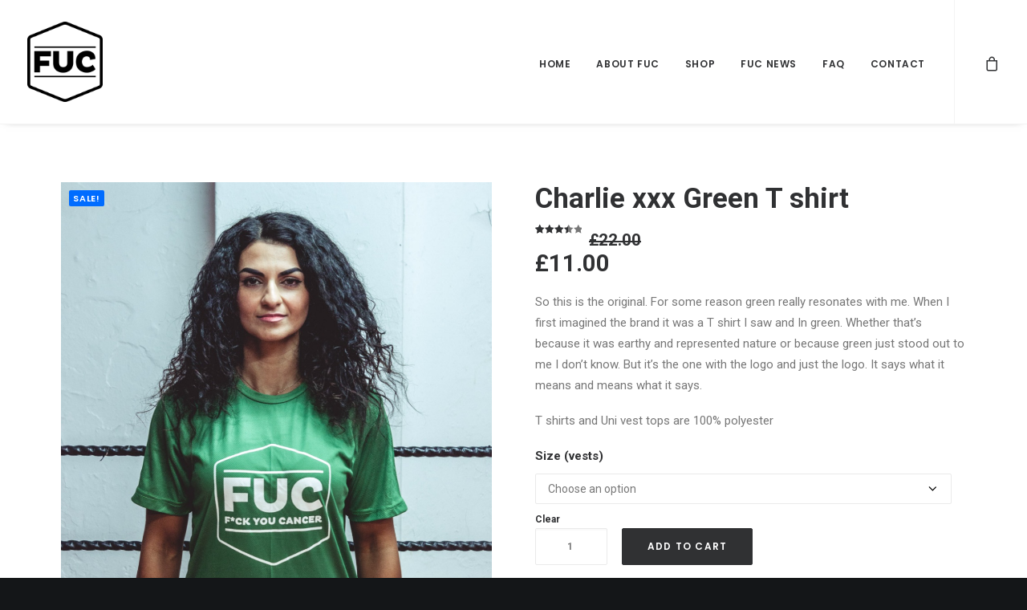

--- FILE ---
content_type: text/html; charset=UTF-8
request_url: https://fucclothing.com/product/charlie-xxx-green-t-shirt/
body_size: 23412
content:
<!DOCTYPE html>
<html class="no-touch" lang="en-US" xmlns="http://www.w3.org/1999/xhtml">
<head>
<meta http-equiv="Content-Type" content="text/html; charset=UTF-8">
<meta name="viewport" content="width=device-width, initial-scale=1">
<link rel="profile" href="http://gmpg.org/xfn/11">
<link rel="pingback" href="https://fucclothing.com/xmlrpc.php">
<title>Charlie xxx Green T shirt - Sports, Leisure &amp; Lifestyle Attire – Stylish fun comfortable gym clothing</title>

<!-- Google Tag Manager for WordPress by gtm4wp.com -->
<script data-cfasync="false" data-pagespeed-no-defer type="text/javascript">//<![CDATA[
	var gtm4wp_datalayer_name = "dataLayer";
	var dataLayer = dataLayer || [];
//]]>
</script>
<!-- End Google Tag Manager for WordPress by gtm4wp.com -->
<!-- This site is optimized with the Yoast SEO plugin v12.5 - https://yoast.com/wordpress/plugins/seo/ -->
<meta name="robots" content="max-snippet:-1, max-image-preview:large, max-video-preview:-1"/>
<link rel="canonical" href="https://fucclothing.com/product/charlie-xxx-green-t-shirt/" />
<meta property="og:locale" content="en_US" />
<meta property="og:type" content="article" />
<meta property="og:title" content="Charlie xxx Green T shirt - Sports, Leisure &amp; Lifestyle Attire – Stylish fun comfortable gym clothing" />
<meta property="og:description" content="So this is the original. For some reason green really resonates with me. When I first imagined the brand it was a T shirt I saw and In green. Whether that&#039;s because it was earthy and represented nature or because green just stood out to me I don&#039;t know. But it’s the one with the logo and just the logo. It says what it means and means what it says.

T shirts and Uni vest tops are 100% polyester" />
<meta property="og:url" content="https://fucclothing.com/product/charlie-xxx-green-t-shirt/" />
<meta property="og:site_name" content="Sports, Leisure &amp; Lifestyle Attire – Stylish fun comfortable gym clothing" />
<meta property="og:image" content="https://fucclothing.com/wp-content/uploads/2019/02/FUC-clothing-Product-Charlie-xxxGreen-t-shirt.jpg" />
<meta property="og:image:secure_url" content="https://fucclothing.com/wp-content/uploads/2019/02/FUC-clothing-Product-Charlie-xxxGreen-t-shirt.jpg" />
<meta property="og:image:width" content="1050" />
<meta property="og:image:height" content="1400" />
<meta name="twitter:card" content="summary_large_image" />
<meta name="twitter:description" content="So this is the original. For some reason green really resonates with me. When I first imagined the brand it was a T shirt I saw and In green. Whether that&#039;s because it was earthy and represented nature or because green just stood out to me I don&#039;t know. But it’s the one with the logo and just the logo. It says what it means and means what it says.  T shirts and Uni vest tops are 100% polyester" />
<meta name="twitter:title" content="Charlie xxx Green T shirt - Sports, Leisure &amp; Lifestyle Attire – Stylish fun comfortable gym clothing" />
<meta name="twitter:image" content="https://fucclothing.com/wp-content/uploads/2019/02/FUC-clothing-Product-Charlie-xxxGreen-t-shirt.jpg" />
<script type='application/ld+json' class='yoast-schema-graph yoast-schema-graph--main'>{"@context":"https://schema.org","@graph":[{"@type":"WebSite","@id":"https://fucclothing.com/#website","url":"https://fucclothing.com/","name":"Sports, Leisure &amp; Lifestyle Attire \u2013 Stylish fun comfortable gym clothing","potentialAction":{"@type":"SearchAction","target":"https://fucclothing.com/?s={search_term_string}","query-input":"required name=search_term_string"}},{"@type":"ImageObject","@id":"https://fucclothing.com/product/charlie-xxx-green-t-shirt/#primaryimage","url":"https://fucclothing.com/wp-content/uploads/2019/02/FUC-clothing-Product-Charlie-xxxGreen-t-shirt.jpg","width":1050,"height":1400},{"@type":"WebPage","@id":"https://fucclothing.com/product/charlie-xxx-green-t-shirt/#webpage","url":"https://fucclothing.com/product/charlie-xxx-green-t-shirt/","inLanguage":"en-US","name":"Charlie xxx Green T shirt - Sports, Leisure &amp; Lifestyle Attire \u2013 Stylish fun comfortable gym clothing","isPartOf":{"@id":"https://fucclothing.com/#website"},"primaryImageOfPage":{"@id":"https://fucclothing.com/product/charlie-xxx-green-t-shirt/#primaryimage"},"datePublished":"2019-02-08T16:41:42+00:00","dateModified":"2021-05-13T12:14:25+00:00"}]}</script>
<!-- / Yoast SEO plugin. -->

<link rel='dns-prefetch' href='//fonts.googleapis.com' />
<link rel='dns-prefetch' href='//s.w.org' />
<link rel="alternate" type="application/rss+xml" title="Sports, Leisure &amp; Lifestyle Attire – Stylish fun comfortable gym clothing &raquo; Feed" href="https://fucclothing.com/feed/" />
<link rel="alternate" type="application/rss+xml" title="Sports, Leisure &amp; Lifestyle Attire – Stylish fun comfortable gym clothing &raquo; Comments Feed" href="https://fucclothing.com/comments/feed/" />
<link rel="alternate" type="application/rss+xml" title="Sports, Leisure &amp; Lifestyle Attire – Stylish fun comfortable gym clothing &raquo; Charlie xxx Green T shirt Comments Feed" href="https://fucclothing.com/product/charlie-xxx-green-t-shirt/feed/" />
		<script type="text/javascript">
			window._wpemojiSettings = {"baseUrl":"https:\/\/s.w.org\/images\/core\/emoji\/12.0.0-1\/72x72\/","ext":".png","svgUrl":"https:\/\/s.w.org\/images\/core\/emoji\/12.0.0-1\/svg\/","svgExt":".svg","source":{"concatemoji":"https:\/\/fucclothing.com\/wp-includes\/js\/wp-emoji-release.min.js?ver=5.3.20"}};
			!function(e,a,t){var n,r,o,i=a.createElement("canvas"),p=i.getContext&&i.getContext("2d");function s(e,t){var a=String.fromCharCode;p.clearRect(0,0,i.width,i.height),p.fillText(a.apply(this,e),0,0);e=i.toDataURL();return p.clearRect(0,0,i.width,i.height),p.fillText(a.apply(this,t),0,0),e===i.toDataURL()}function c(e){var t=a.createElement("script");t.src=e,t.defer=t.type="text/javascript",a.getElementsByTagName("head")[0].appendChild(t)}for(o=Array("flag","emoji"),t.supports={everything:!0,everythingExceptFlag:!0},r=0;r<o.length;r++)t.supports[o[r]]=function(e){if(!p||!p.fillText)return!1;switch(p.textBaseline="top",p.font="600 32px Arial",e){case"flag":return s([127987,65039,8205,9895,65039],[127987,65039,8203,9895,65039])?!1:!s([55356,56826,55356,56819],[55356,56826,8203,55356,56819])&&!s([55356,57332,56128,56423,56128,56418,56128,56421,56128,56430,56128,56423,56128,56447],[55356,57332,8203,56128,56423,8203,56128,56418,8203,56128,56421,8203,56128,56430,8203,56128,56423,8203,56128,56447]);case"emoji":return!s([55357,56424,55356,57342,8205,55358,56605,8205,55357,56424,55356,57340],[55357,56424,55356,57342,8203,55358,56605,8203,55357,56424,55356,57340])}return!1}(o[r]),t.supports.everything=t.supports.everything&&t.supports[o[r]],"flag"!==o[r]&&(t.supports.everythingExceptFlag=t.supports.everythingExceptFlag&&t.supports[o[r]]);t.supports.everythingExceptFlag=t.supports.everythingExceptFlag&&!t.supports.flag,t.DOMReady=!1,t.readyCallback=function(){t.DOMReady=!0},t.supports.everything||(n=function(){t.readyCallback()},a.addEventListener?(a.addEventListener("DOMContentLoaded",n,!1),e.addEventListener("load",n,!1)):(e.attachEvent("onload",n),a.attachEvent("onreadystatechange",function(){"complete"===a.readyState&&t.readyCallback()})),(n=t.source||{}).concatemoji?c(n.concatemoji):n.wpemoji&&n.twemoji&&(c(n.twemoji),c(n.wpemoji)))}(window,document,window._wpemojiSettings);
		</script>
		<style type="text/css">
img.wp-smiley,
img.emoji {
	display: inline !important;
	border: none !important;
	box-shadow: none !important;
	height: 1em !important;
	width: 1em !important;
	margin: 0 .07em !important;
	vertical-align: -0.1em !important;
	background: none !important;
	padding: 0 !important;
}
</style>
	<link rel='stylesheet' id='layerslider-css'  href='https://fucclothing.com/wp-content/plugins/LayerSlider/static/layerslider/css/layerslider.css?ver=6.9.2' type='text/css' media='all' />
<link rel='stylesheet' id='wp-block-library-css'  href='https://fucclothing.com/wp-includes/css/dist/block-library/style.min.css?ver=5.3.20' type='text/css' media='all' />
<link rel='stylesheet' id='wc-block-style-css'  href='https://fucclothing.com/wp-content/plugins/woocommerce/packages/woocommerce-blocks/build/style.css?ver=2.4.5' type='text/css' media='all' />
<link rel='stylesheet' id='contact-form-7-css'  href='https://fucclothing.com/wp-content/plugins/contact-form-7/includes/css/styles.css?ver=5.1.5' type='text/css' media='all' />
<link rel='stylesheet' id='rs-plugin-settings-css'  href='https://fucclothing.com/wp-content/plugins/revslider/public/assets/css/rs6.css?ver=6.1.4' type='text/css' media='all' />
<style id='rs-plugin-settings-inline-css' type='text/css'>
#rs-demo-id {}
</style>
<link rel='stylesheet' id='uncodefont-google-css'  href='//fonts.googleapis.com/css?family=Poppins%3A300%2Cregular%2C500%2C600%2C700%7CDroid+Serif%3Aregular%2Citalic%2C700%2C700italic%7CDosis%3A200%2C300%2Cregular%2C500%2C600%2C700%2C800%7CPlayfair+Display%3Aregular%2Citalic%2C700%2C700italic%2C900%2C900italic%7COswald%3A300%2Cregular%2C700%7CRoboto%3A100%2C100italic%2C300%2C300italic%2Cregular%2Citalic%2C500%2C500italic%2C700%2C700italic%2C900%2C900italic%7CNunito%3A200%2C200italic%2C300%2C300italic%2Cregular%2Citalic%2C600%2C600italic%2C700%2C700italic%2C900%2C900italic&#038;subset=devanagari%2Clatin-ext%2Clatin%2Ccyrillic%2Cvietnamese%2Cgreek%2Ccyrillic-ext%2Cgreek-ext&#038;ver=2.2.2' type='text/css' media='all' />
<link rel='stylesheet' id='woo_discount_rules_front_end-css'  href='https://fucclothing.com/wp-content/plugins/woo-discount-rules/assets/css/woo_discount_rules.css?ver=1.9.5' type='text/css' media='all' />
<style id='woocommerce-inline-inline-css' type='text/css'>
.woocommerce form .form-row .required { visibility: visible; }
</style>
<link rel='stylesheet' id='stripe_styles-css'  href='https://fucclothing.com/wp-content/plugins/woocommerce-gateway-stripe/assets/css/stripe-styles.css?ver=4.3.1' type='text/css' media='all' />
<link rel='stylesheet' id='uncode-style-css'  href='https://fucclothing.com/wp-content/themes/uncode/library/css/style.css?ver=2122899167' type='text/css' media='all' />
<style id='uncode-style-inline-css' type='text/css'>

@media (min-width: 960px) { .limit-width { max-width: 1200px; margin: auto;}}
.menu-primary ul.menu-smart > li > a, .menu-primary ul.menu-smart li.dropdown > a, .menu-primary ul.menu-smart li.mega-menu > a, .vmenu-container ul.menu-smart > li > a, .vmenu-container ul.menu-smart li.dropdown > a { text-transform: uppercase; }
</style>
<link rel='stylesheet' id='uncode-custom-style-css'  href='https://fucclothing.com/wp-content/themes/uncode/library/css/style-custom.css?ver=447950205' type='text/css' media='all' />
<link rel='stylesheet' id='child-style-css'  href='https://fucclothing.com/wp-content/themes/uncode-child/style.css?ver=2122899167' type='text/css' media='all' />
<!--[if lt IE 9]>
<link rel='stylesheet' id='vc_lte_ie9-css'  href='https://fucclothing.com/wp-content/plugins/uncode-js_composer/assets/css/vc_lte_ie9.min.css?ver=6.0.5' type='text/css' media='screen' />
<![endif]-->
<link rel='stylesheet' id='uncode-icons-css'  href='https://fucclothing.com/wp-content/themes/uncode/library/css/uncode-icons.css?ver=447950205' type='text/css' media='all' />
<link rel='stylesheet' id='uncode-woocommerce-css'  href='https://fucclothing.com/wp-content/themes/uncode/library/css/woocommerce.css?ver=447950205' type='text/css' media='all' />
<script type='text/javascript'>
/* <![CDATA[ */
var LS_Meta = {"v":"6.9.2"};
/* ]]> */
</script>
<script type='text/javascript' src='https://fucclothing.com/wp-content/plugins/LayerSlider/static/layerslider/js/greensock.js?ver=1.19.0'></script>
<script type='text/javascript' src='https://fucclothing.com/wp-includes/js/jquery/jquery.js?ver=1.12.4-wp'></script>
<script type='text/javascript' src='https://fucclothing.com/wp-includes/js/jquery/jquery-migrate.min.js?ver=1.4.1'></script>
<script type='text/javascript' src='https://fucclothing.com/wp-content/plugins/LayerSlider/static/layerslider/js/layerslider.kreaturamedia.jquery.js?ver=6.9.2'></script>
<script type='text/javascript' src='https://fucclothing.com/wp-content/plugins/LayerSlider/static/layerslider/js/layerslider.transitions.js?ver=6.9.2'></script>
<script type='text/javascript' src='https://fucclothing.com/wp-content/plugins/revslider/public/assets/js/revolution.tools.min.js?ver=6.0'></script>
<script type='text/javascript' src='https://fucclothing.com/wp-content/plugins/revslider/public/assets/js/rs6.min.js?ver=6.1.4'></script>
<script type='text/javascript' src='https://fucclothing.com/wp-content/plugins/woocommerce/assets/js/jquery-blockui/jquery.blockUI.min.js?ver=2.70'></script>
<script type='text/javascript'>
/* <![CDATA[ */
var wc_add_to_cart_params = {"ajax_url":"\/wp-admin\/admin-ajax.php","wc_ajax_url":"\/?wc-ajax=%%endpoint%%","i18n_view_cart":"View cart","cart_url":"https:\/\/fucclothing.com\/shops\/cart\/","is_cart":"","cart_redirect_after_add":"yes"};
/* ]]> */
</script>
<script type='text/javascript' src='https://fucclothing.com/wp-content/plugins/woocommerce/assets/js/frontend/add-to-cart.min.js?ver=3.8.3'></script>
<script type='text/javascript' src='https://fucclothing.com/wp-content/plugins/duracelltomi-google-tag-manager/js/gtm4wp-form-move-tracker.js?ver=1.11.2'></script>
<script type='text/javascript' src='https://fucclothing.com/wp-content/plugins/uncode-js_composer/assets/js/vendors/woocommerce-add-to-cart.js?ver=6.0.5'></script>
<script type='text/javascript'>
/* <![CDATA[ */
var wc_tokenization_form_params = {"is_registration_required":"","is_logged_in":""};
/* ]]> */
</script>
<script type='text/javascript' src='https://fucclothing.com/wp-content/plugins/woocommerce/assets/js/frontend/tokenization-form.min.js?ver=3.8.3'></script>
<script type='text/javascript' src='/wp-content/themes/uncode/library/js/ai-uncode.js' id='uncodeAI' data-home='/' data-path='/' data-breakpoints-images='258,516,720,1032,1440,2064,2880'></script>
<script type='text/javascript'>
/* <![CDATA[ */
var SiteParameters = {"days":"days","hours":"hours","minutes":"minutes","seconds":"seconds","constant_scroll":"on","scroll_speed":"2","parallax_factor":"0.25","loading":"Loading\u2026","slide_name":"slide","slide_footer":"footer","ajax_url":"https:\/\/fucclothing.com\/wp-admin\/admin-ajax.php","nonce_adaptive_images":"c82d556636","enable_debug":"","block_mobile_videos":"","is_frontend_editor":"","mobile_parallax_allowed":"","wireframes_plugin_active":""};
/* ]]> */
</script>
<script type='text/javascript' src='https://fucclothing.com/wp-content/themes/uncode/library/js/init.js?ver=447950205'></script>
<meta name="generator" content="Powered by LayerSlider 6.9.2 - Multi-Purpose, Responsive, Parallax, Mobile-Friendly Slider Plugin for WordPress." />
<!-- LayerSlider updates and docs at: https://layerslider.kreaturamedia.com -->
<link rel='https://api.w.org/' href='https://fucclothing.com/wp-json/' />
<link rel="EditURI" type="application/rsd+xml" title="RSD" href="https://fucclothing.com/xmlrpc.php?rsd" />
<link rel="wlwmanifest" type="application/wlwmanifest+xml" href="https://fucclothing.com/wp-includes/wlwmanifest.xml" /> 
<meta name="generator" content="WordPress 5.3.20" />
<meta name="generator" content="WooCommerce 3.8.3" />
<link rel='shortlink' href='https://fucclothing.com/?p=73241' />
<link rel="alternate" type="application/json+oembed" href="https://fucclothing.com/wp-json/oembed/1.0/embed?url=https%3A%2F%2Ffucclothing.com%2Fproduct%2Fcharlie-xxx-green-t-shirt%2F" />
<link rel="alternate" type="text/xml+oembed" href="https://fucclothing.com/wp-json/oembed/1.0/embed?url=https%3A%2F%2Ffucclothing.com%2Fproduct%2Fcharlie-xxx-green-t-shirt%2F&#038;format=xml" />
			
			<script>
			(function(i,s,o,g,r,a,m){i['GoogleAnalyticsObject']=r;i[r]=i[r]||function(){
			(i[r].q=i[r].q||[]).push(arguments)},i[r].l=1*new Date();a=s.createElement(o),
			m=s.getElementsByTagName(o)[0];a.async=1;a.src=g;m.parentNode.insertBefore(a,m)
			})(window,document,'script','https://www.google-analytics.com/analytics.js','ga');

			ga('create', 'UA-139437628-1', 'auto');
			ga('send', 'pageview');

			</script>
			
			
<!-- Google Tag Manager for WordPress by gtm4wp.com -->
<script data-cfasync="false" data-pagespeed-no-defer type="text/javascript">//<![CDATA[
	var dataLayer_content = {"pagePostType":"product","pagePostType2":"single-product","pagePostAuthor":"Marc"};
	dataLayer.push( dataLayer_content );//]]>
</script>
<script data-cfasync="false">//<![CDATA[
(function(w,d,s,l,i){w[l]=w[l]||[];w[l].push({'gtm.start':
new Date().getTime(),event:'gtm.js'});var f=d.getElementsByTagName(s)[0],
j=d.createElement(s),dl=l!='dataLayer'?'&l='+l:'';j.async=true;j.src=
'//www.googletagmanager.com/gtm.'+'js?id='+i+dl;f.parentNode.insertBefore(j,f);
})(window,document,'script','dataLayer','GTM-TF4ZRJT');//]]>
</script>
<!-- End Google Tag Manager -->
<!-- End Google Tag Manager for WordPress by gtm4wp.com -->	<noscript><style>.woocommerce-product-gallery{ opacity: 1 !important; }</style></noscript>
				<script  type="text/javascript">
				!function(f,b,e,v,n,t,s){if(f.fbq)return;n=f.fbq=function(){n.callMethod?
					n.callMethod.apply(n,arguments):n.queue.push(arguments)};if(!f._fbq)f._fbq=n;
					n.push=n;n.loaded=!0;n.version='2.0';n.queue=[];t=b.createElement(e);t.async=!0;
					t.src=v;s=b.getElementsByTagName(e)[0];s.parentNode.insertBefore(t,s)}(window,
					document,'script','https://connect.facebook.net/en_US/fbevents.js');
			</script>
			<!-- WooCommerce Facebook Integration Begin -->
			<script  type="text/javascript">

				fbq('init', '1133911533662016', {}, {
    "agent": "woocommerce-3.8.3-1.11.4"
});

				fbq( 'track', 'PageView', {
    "source": "woocommerce",
    "version": "3.8.3",
    "pluginVersion": "1.11.4"
} );

				document.addEventListener( 'DOMContentLoaded', function() {
					jQuery && jQuery( function( $ ) {
						// insert placeholder for events injected when a product is added to the cart through AJAX
						$( document.body ).append( '<div class=\"wc-facebook-pixel-event-placeholder\"></div>' );
					} );
				}, false );

			</script>
			<!-- WooCommerce Facebook Integration End -->
			<style type="text/css">.recentcomments a{display:inline !important;padding:0 !important;margin:0 !important;}</style><meta name="generator" content="Powered by Slider Revolution 6.1.4 - responsive, Mobile-Friendly Slider Plugin for WordPress with comfortable drag and drop interface." />
<script type="text/javascript">function setREVStartSize(t){try{var h,e=document.getElementById(t.c).parentNode.offsetWidth;if(e=0===e||isNaN(e)?window.innerWidth:e,t.tabw=void 0===t.tabw?0:parseInt(t.tabw),t.thumbw=void 0===t.thumbw?0:parseInt(t.thumbw),t.tabh=void 0===t.tabh?0:parseInt(t.tabh),t.thumbh=void 0===t.thumbh?0:parseInt(t.thumbh),t.tabhide=void 0===t.tabhide?0:parseInt(t.tabhide),t.thumbhide=void 0===t.thumbhide?0:parseInt(t.thumbhide),t.mh=void 0===t.mh||""==t.mh||"auto"===t.mh?0:parseInt(t.mh,0),"fullscreen"===t.layout||"fullscreen"===t.l)h=Math.max(t.mh,window.innerHeight);else{for(var i in t.gw=Array.isArray(t.gw)?t.gw:[t.gw],t.rl)void 0!==t.gw[i]&&0!==t.gw[i]||(t.gw[i]=t.gw[i-1]);for(var i in t.gh=void 0===t.el||""===t.el||Array.isArray(t.el)&&0==t.el.length?t.gh:t.el,t.gh=Array.isArray(t.gh)?t.gh:[t.gh],t.rl)void 0!==t.gh[i]&&0!==t.gh[i]||(t.gh[i]=t.gh[i-1]);var r,a=new Array(t.rl.length),n=0;for(var i in t.tabw=t.tabhide>=e?0:t.tabw,t.thumbw=t.thumbhide>=e?0:t.thumbw,t.tabh=t.tabhide>=e?0:t.tabh,t.thumbh=t.thumbhide>=e?0:t.thumbh,t.rl)a[i]=t.rl[i]<window.innerWidth?0:t.rl[i];for(var i in r=a[0],a)r>a[i]&&0<a[i]&&(r=a[i],n=i);var d=e>t.gw[n]+t.tabw+t.thumbw?1:(e-(t.tabw+t.thumbw))/t.gw[n];h=t.gh[n]*d+(t.tabh+t.thumbh)}void 0===window.rs_init_css&&(window.rs_init_css=document.head.appendChild(document.createElement("style"))),document.getElementById(t.c).height=h,window.rs_init_css.innerHTML+="#"+t.c+"_wrapper { height: "+h+"px }"}catch(t){console.log("Failure at Presize of Slider:"+t)}};</script>
<noscript><style> .wpb_animate_when_almost_visible { opacity: 1; }</style></noscript></head>
<body class="product-template-default single single-product postid-73241  style-color-wayh-bg theme-uncode woocommerce woocommerce-page woocommerce-no-js hormenu-position-left hmenu hmenu-position-right header-full-width main-center-align menu-mobile-animated menu-mobile-transparent menu-mobile-centered wc-zoom-enabled mobile-parallax-not-allowed ilb-no-bounce unreg wpb-js-composer js-comp-ver-6.0.5 vc_responsive" data-border="0">
		<div class="body-borders" data-border="0"><div class="top-border body-border-shadow"></div><div class="right-border body-border-shadow"></div><div class="bottom-border body-border-shadow"></div><div class="left-border body-border-shadow"></div><div class="top-border style-light-bg"></div><div class="right-border style-light-bg"></div><div class="bottom-border style-light-bg"></div><div class="left-border style-light-bg"></div></div>	<div class="box-wrapper">
		<div class="box-container">
		<script type="text/javascript">UNCODE.initBox();</script>
		<div class="menu-wrapper menu-shrink menu-hide-only menu-no-arrows">
													
													<header id="masthead" class="navbar menu-primary menu-light submenu-dark menu-transparent menu-add-padding style-light-original menu-absolute menu-animated menu-with-logo">
														<div class="menu-container menu-hide style-color-xsdn-bg menu-borders menu-shadows">
															<div class="row-menu">
																<div class="row-menu-inner">
																	<div id="logo-container-mobile" class="col-lg-0 logo-container middle">
																		<div id="main-logo" class="navbar-header style-light">
																			<a href="https://fucclothing.com/" class="navbar-brand" data-minheight="14"><div class="logo-image main-logo  logo-light" data-maxheight="100" style="height: 100px;"><img src="https://fucclothing.com/wp-content/uploads/2018/11/FUC_clothing_logo_black@2x-uai-258x274.png" alt="Fuck You Cancer sportswear, leisure and fitness clothing" width="258" height="274" class="img-responsive adaptive-async" data-uniqueid="72971-776670" data-guid="https://fucclothing.com/wp-content/uploads/2018/11/FUC_clothing_logo_black@2x.png" data-path="2018/11/FUC_clothing_logo_black@2x.png" data-width="94" data-height="100" data-singlew="null" data-singleh="null" data-crop="" data-fixed="height" /></div><div class="logo-image main-logo  logo-dark" data-maxheight="100" style="height: 100px;display:none;"><img src="https://fucclothing.com/wp-content/uploads/2018/11/FUC_clothing_logo_white@2x-uai-258x274.png" alt="logo" width="258" height="274" class="img-responsive adaptive-async" data-uniqueid="72972-162901" data-guid="https://fucclothing.com/wp-content/uploads/2018/11/FUC_clothing_logo_white@2x.png" data-path="2018/11/FUC_clothing_logo_white@2x.png" data-width="94" data-height="100" data-singlew="null" data-singleh="null" data-crop="" data-fixed="height" /></div></a>
																		</div>
																		<div class="mmb-container"><a class="desktop-hidden mobile-shopping-cart" href="https://fucclothing.com/shops/cart/"><span class="cart-icon-container"><i class="fa fa-bag"></i><span class="badge" style="display: none;"></span></span></a><div class="mobile-menu-button 1 mobile-menu-button-light lines-button x2"><span class="lines"></span></div></div>
																	</div>
																	<div class="col-lg-12 main-menu-container middle">
																		<div class="menu-horizontal menu-dd-shadow-lg">
																			<div class="menu-horizontal-inner">
																				<div class="nav navbar-nav navbar-main navbar-nav-first"><ul id="menu-fuc-clothing" class="menu-primary-inner menu-smart sm"><li id="menu-item-73013" class="menu-item menu-item-type-post_type menu-item-object-page menu-item-home menu-item-73013 menu-item-link"><a title="Home" href="https://fucclothing.com/">Home<i class="fa fa-angle-right fa-dropdown"></i></a></li>
<li id="menu-item-73891" class="menu-item menu-item-type-post_type menu-item-object-page menu-item-73891 menu-item-link"><a title="About FUC" href="https://fucclothing.com/pages/about-fuc/">About FUC<i class="fa fa-angle-right fa-dropdown"></i></a></li>
<li id="menu-item-72975" class="menu-item menu-item-type-post_type menu-item-object-page menu-item-72975 menu-item-link"><a title="Shop" href="https://fucclothing.com/fuc-shop/">Shop<i class="fa fa-angle-right fa-dropdown"></i></a></li>
<li id="menu-item-73741" class="menu-item menu-item-type-post_type menu-item-object-page menu-item-73741 menu-item-link"><a title="FUC News" href="https://fucclothing.com/blog/fuc-news/">FUC News<i class="fa fa-angle-right fa-dropdown"></i></a></li>
<li id="menu-item-73501" class="menu-item menu-item-type-post_type menu-item-object-page menu-item-73501 menu-item-link"><a title="FAQ" href="https://fucclothing.com/pages/faq/">FAQ<i class="fa fa-angle-right fa-dropdown"></i></a></li>
<li id="menu-item-72982" class="menu-item menu-item-type-post_type menu-item-object-page menu-item-72982 menu-item-link"><a title="Contact" href="https://fucclothing.com/pages/get-in-touch/">Contact<i class="fa fa-angle-right fa-dropdown"></i></a></li>
</ul></div><div class="nav navbar-nav navbar-nav-last"><ul class="menu-smart sm menu-icons"><li class="mobile-hidden tablet-hidden uncode-cart menu-item-link menu-item menu-item-has-children dropdown">
												<a href="#" data-toggle="dropdown" class="dropdown-toggle" data-type="title" title="cart">
													<span class="cart-icon-container"><i class="fa fa-bag"></i><span class="desktop-hidden">Cart</span><span class="badge" style="display: none;"></span><i class="fa fa-angle-down fa-dropdown desktop-hidden"></i>
								</span>
							</a>
							<ul role="menu" class="drop-menu sm-nowrap cart_list product_list_widget uncode-cart-dropdown"><li><span>Your cart is currently empty.</span></li></ul></li></ul></div></div>
																		</div>
																	</div>
																</div>
															</div>
														</div>
													</header>
												</div>			<script type="text/javascript">UNCODE.fixMenuHeight();</script>
			<div class="main-wrapper">
				<div class="main-container">
					<div class="page-wrapper">
						<div class="sections-container">
<script type="text/javascript">UNCODE.initHeader();</script>
		<div id="product-73241" class="page-body style-light style-color-xsdn-bg post-73241 product type-product status-publish has-post-thumbnail product_cat-clothing product_cat-woman product_cat-men product_cat-gym product_cat-unisex first instock sale shipping-taxable purchasable product-type-variable">
			<div class="post-wrapper">
				<div class="post-body">
<div class="woocommerce-notices-wrapper"></div>
<div class="product type-product post-73241 status-publish instock product_cat-clothing product_cat-woman product_cat-men product_cat-gym product_cat-unisex has-post-thumbnail sale shipping-taxable purchasable product-type-variable">
	<div class="row-container">
		<div class="row row-parent col-std-gutter double-top-padding double-bottom-padding  limit-width" >
			<div class="row-inner">
				<div class="col-lg-6">
					<div class="uncol">
						<div class="uncoltable">
							<div class="uncell">
								<div class="uncont">
									
	<span class="font-ui"><span class="onsale">Sale!</span></span>
	<div id="woocommerce-product-single-plchold"><img width="600" height="800" src="https://fucclothing.com/wp-content/uploads/2019/02/FUC-clothing-Product-Charlie-xxxGreen-t-shirt-uai-258x344.jpg" class="adaptive-async wp-post-image" alt="" data-src="https://fucclothing.com/wp-content/uploads/2019/02/FUC-clothing-Product-Charlie-xxxGreen-t-shirt.jpg" data-caption="FUC clothing &#8211; Product &#8211; Charlie xxxGreen t shirt" data-large_image="https://fucclothing.com/wp-content/uploads/2019/02/FUC-clothing-Product-Charlie-xxxGreen-t-shirt.jpg" data-large_image_width="1050" data-large_image_height="1400" data-uniqueid="73248-179099" data-guid="https://fucclothing.com/wp-content/uploads/2019/02/FUC-clothing-Product-Charlie-xxxGreen-t-shirt.jpg" data-path="2019/02/FUC-clothing-Product-Charlie-xxxGreen-t-shirt.jpg" data-width="1050" data-height="1400" data-singlew="6" data-singleh="" data-crop="" srcset="https://fucclothing.com/wp-content/uploads/2019/02/FUC-clothing-Product-Charlie-xxxGreen-t-shirt-600x800.jpg 600w, https://fucclothing.com/wp-content/uploads/2019/02/FUC-clothing-Product-Charlie-xxxGreen-t-shirt-225x300.jpg 225w, https://fucclothing.com/wp-content/uploads/2019/02/FUC-clothing-Product-Charlie-xxxGreen-t-shirt-768x1024.jpg 768w, https://fucclothing.com/wp-content/uploads/2019/02/FUC-clothing-Product-Charlie-xxxGreen-t-shirt.jpg 1050w" sizes="(max-width: 600px) 100vw, 600px" /></div><div class="woocommerce-product-gallery woocommerce-product-gallery--with-images woocommerce-product-gallery--columns-3 woocommerce-layout-images- images" data-columns="3" style="opacity: 0; transition: opacity .05s ease-in-out;">
	<figure class="woocommerce-product-gallery__wrapper">

	<div data-thumb="https://fucclothing.com/wp-content/uploads/2019/02/FUC-clothing-Product-Charlie-xxxGreen-t-shirt-uai-258x258.jpg" class="woocommerce-product-gallery__image"><a href="https://fucclothing.com/wp-content/uploads/2019/02/FUC-clothing-Product-Charlie-xxxGreen-t-shirt.jpg" itemprop="image" title="FUC clothing &#8211; Product &#8211; Charlie xxxGreen t shirt" class="woocommerce-main-image" data-title="FUC clothing &#8211; Product &#8211; Charlie xxxGreen t shirt" data-caption="" data-options="thumbnail: 'https://fucclothing.com/wp-content/uploads/2019/02/FUC-clothing-Product-Charlie-xxxGreen-t-shirt-uai-258x344.jpg'" data-lbox="ilightbox_gallery-211272"><img width="600" height="800" src="https://fucclothing.com/wp-content/uploads/2019/02/FUC-clothing-Product-Charlie-xxxGreen-t-shirt-uai-258x344.jpg" class="adaptive-async wp-post-image" alt="" data-src="https://fucclothing.com/wp-content/uploads/2019/02/FUC-clothing-Product-Charlie-xxxGreen-t-shirt.jpg" data-caption="FUC clothing &#8211; Product &#8211; Charlie xxxGreen t shirt" data-large_image="https://fucclothing.com/wp-content/uploads/2019/02/FUC-clothing-Product-Charlie-xxxGreen-t-shirt.jpg" data-large_image_width="1050" data-large_image_height="1400" data-uniqueid="73248-179099" data-guid="https://fucclothing.com/wp-content/uploads/2019/02/FUC-clothing-Product-Charlie-xxxGreen-t-shirt.jpg" data-path="2019/02/FUC-clothing-Product-Charlie-xxxGreen-t-shirt.jpg" data-width="1050" data-height="1400" data-singlew="6" data-singleh="" data-crop="" srcset="https://fucclothing.com/wp-content/uploads/2019/02/FUC-clothing-Product-Charlie-xxxGreen-t-shirt-600x800.jpg 600w, https://fucclothing.com/wp-content/uploads/2019/02/FUC-clothing-Product-Charlie-xxxGreen-t-shirt-225x300.jpg 225w, https://fucclothing.com/wp-content/uploads/2019/02/FUC-clothing-Product-Charlie-xxxGreen-t-shirt-768x1024.jpg 768w, https://fucclothing.com/wp-content/uploads/2019/02/FUC-clothing-Product-Charlie-xxxGreen-t-shirt.jpg 1050w" sizes="(max-width: 600px) 100vw, 600px" /></a></div>
	<div data-thumb="https://fucclothing.com/wp-content/uploads/2019/02/FUC-clothing-Product-Charlie-xxxGreen-t-shirt-–-1-uai-258x258.jpg" class="woocommerce-product-gallery__image"><a href="https://fucclothing.com/wp-content/uploads/2019/02/FUC-clothing-Product-Charlie-xxxGreen-t-shirt-–-1.jpg" class="zoom" title="FUC clothing &#8211; Product &#8211; Charlie xxxGreen t shirt – 1" data-options="thumbnail: 'https://fucclothing.com/wp-content/uploads/2019/02/FUC-clothing-Product-Charlie-xxxGreen-t-shirt-–-1-uai-258x258.jpg'" data-lbox="ilightbox_gallery-211272"><img width="600" height="800" src="https://fucclothing.com/wp-content/uploads/2019/02/FUC-clothing-Product-Charlie-xxxGreen-t-shirt-–-1-uai-258x344.jpg" class="adaptive-async" alt="" title="FUC clothing &#8211; Product &#8211; Charlie xxxGreen t shirt – 1" data-caption="" data-src="https://fucclothing.com/wp-content/uploads/2019/02/FUC-clothing-Product-Charlie-xxxGreen-t-shirt-–-1.jpg" data-large_image="https://fucclothing.com/wp-content/uploads/2019/02/FUC-clothing-Product-Charlie-xxxGreen-t-shirt-–-1.jpg" data-large_image_width="1050" data-large_image_height="1400" sizes="(max-width: 600px) 100vw, 600px" data-uniqueid="73245-132820" data-guid="https://fucclothing.com/wp-content/uploads/2019/02/FUC-clothing-Product-Charlie-xxxGreen-t-shirt-–-1.jpg" data-path="2019/02/FUC-clothing-Product-Charlie-xxxGreen-t-shirt-–-1.jpg" data-width="1050" data-height="1400" data-singlew="6" data-singleh="" data-crop="" srcset="https://fucclothing.com/wp-content/uploads/2019/02/FUC-clothing-Product-Charlie-xxxGreen-t-shirt-–-1-600x800.jpg 600w, https://fucclothing.com/wp-content/uploads/2019/02/FUC-clothing-Product-Charlie-xxxGreen-t-shirt-–-1-225x300.jpg 225w, https://fucclothing.com/wp-content/uploads/2019/02/FUC-clothing-Product-Charlie-xxxGreen-t-shirt-–-1-768x1024.jpg 768w, https://fucclothing.com/wp-content/uploads/2019/02/FUC-clothing-Product-Charlie-xxxGreen-t-shirt-–-1.jpg 1050w" /></a></div><div data-thumb="https://fucclothing.com/wp-content/uploads/2019/02/FUC-clothing-Product-Charlie-xxxGreen-t-shirt-–-3-uai-258x258.jpg" class="woocommerce-product-gallery__image"><a href="https://fucclothing.com/wp-content/uploads/2019/02/FUC-clothing-Product-Charlie-xxxGreen-t-shirt-–-3.jpg" class="zoom" title="FUC clothing &#8211; Product &#8211; Charlie xxxGreen t shirt – 3" data-options="thumbnail: 'https://fucclothing.com/wp-content/uploads/2019/02/FUC-clothing-Product-Charlie-xxxGreen-t-shirt-–-3-uai-258x258.jpg'" data-lbox="ilightbox_gallery-211272"><img width="600" height="800" src="https://fucclothing.com/wp-content/uploads/2019/02/FUC-clothing-Product-Charlie-xxxGreen-t-shirt-–-3-uai-258x344.jpg" class="adaptive-async" alt="" title="FUC clothing &#8211; Product &#8211; Charlie xxxGreen t shirt – 3" data-caption="" data-src="https://fucclothing.com/wp-content/uploads/2019/02/FUC-clothing-Product-Charlie-xxxGreen-t-shirt-–-3.jpg" data-large_image="https://fucclothing.com/wp-content/uploads/2019/02/FUC-clothing-Product-Charlie-xxxGreen-t-shirt-–-3.jpg" data-large_image_width="1050" data-large_image_height="1400" sizes="(max-width: 600px) 100vw, 600px" data-uniqueid="73247-181512" data-guid="https://fucclothing.com/wp-content/uploads/2019/02/FUC-clothing-Product-Charlie-xxxGreen-t-shirt-–-3.jpg" data-path="2019/02/FUC-clothing-Product-Charlie-xxxGreen-t-shirt-–-3.jpg" data-width="1050" data-height="1400" data-singlew="6" data-singleh="" data-crop="" srcset="https://fucclothing.com/wp-content/uploads/2019/02/FUC-clothing-Product-Charlie-xxxGreen-t-shirt-–-3-600x800.jpg 600w, https://fucclothing.com/wp-content/uploads/2019/02/FUC-clothing-Product-Charlie-xxxGreen-t-shirt-–-3-225x300.jpg 225w, https://fucclothing.com/wp-content/uploads/2019/02/FUC-clothing-Product-Charlie-xxxGreen-t-shirt-–-3-768x1024.jpg 768w, https://fucclothing.com/wp-content/uploads/2019/02/FUC-clothing-Product-Charlie-xxxGreen-t-shirt-–-3.jpg 1050w" /></a></div>
	</figure>
</div>
								</div>
							</div>
						</div>
					</div>
				</div>
				<div class="col-lg-6">
					<div class="uncol">
						<div class="uncoltable">
							<div class="uncell">
								<div class="uncont">
									<h1 itemprop="name" class="product_title entry-title">Charlie xxx Green T shirt</h1>

	<div class="woocommerce-product-rating">
		<div class="star-rating" role="img" aria-label="Rated 3.50 out of 5"><span style="width:70%">Rated <strong class="rating">3.50</strong> out of 5 based on <span class="rating">2</span> customer ratings</span></div>			</div>

<div class="price-container">

	<span class="price"><ins class="h2"><del><span class="woocommerce-Price-amount amount"><span class="woocommerce-Price-currencySymbol">&pound;</span>22.00</span></del> <ins><span class="woocommerce-Price-amount amount"><span class="woocommerce-Price-currencySymbol">&pound;</span>11.00</span></ins></ins></span>

</div>
<div class="woocommerce-product-details__short-description">
	<p>So this is the original. For some reason green really resonates with me. When I first imagined the brand it was a T shirt I saw and In green. Whether that&#8217;s because it was earthy and represented nature or because green just stood out to me I don&#8217;t know. But it’s the one with the logo and just the logo. It says what it means and means what it says.</p>
<p>T shirts and Uni vest tops are 100% polyester</p>
</div>
<div class="woo_discount_rules_variant_table" data-id="73241"></div><script>if(flycart_woo_discount_rules_strikeout_script_executed == undefined){jQuery( document ).ready( function() {jQuery( ".single_variation_wrap" ).on( "show_variation", function ( event, variation, purchasable ) {        var container = jQuery(".single_variation .woocommerce-variation-price");        var current_object = jQuery(this);
                                    current_object.trigger("woo_discount_rules_before_variant_strikeout");/*container.hide("slow");*/        jQuery.ajax({
                                    url: woo_discount_rules.ajax_url,
                                    dataType: "json",
                                    type: "POST",
                                    data: {action: "loadWooDiscountedPriceForVariant", id: variation.variation_id, price_html: variation.price_html},
                                    beforeSend: function() {
                                    },
                                    complete: function() {
                                    },
                                    success: function (response) {
                                        if(response.status == 1){
                                            jQuery(".single_variation .woocommerce-variation-price").html(response.price_html);
                                        }
                                        current_object.trigger("woo_discount_rules_after_variant_strikeout");
                                        /*container.show("slow");*/
                                    }
                                });    });    if(jQuery(".woo_discount_rules_variant_table").length > 0){
                                var p_id = jQuery( ".woo_discount_rules_variant_table" ).attr("data-id");        var already_exists = 0;        var last_storage_time = "";        setTimeout(function(){
                                        jQuery.ajax({
                                            url: woo_discount_rules.ajax_url,
                                            type: "POST",
                                            data: {action: "loadWooDiscountedDiscountTable", id: p_id, loaded: already_exists, time: last_storage_time},
                                            beforeSend: function() {
                                            },
                                            complete: function() {
                                            },
                                            success: function (response) {
                                                responseData = jQuery.parseJSON(response);
                                                if(responseData.cookie == "1" && already_exists){                    } else {
                                                    jQuery(".woo_discount_rules_variant_table").html(responseData.html);                    }
                                            }
                                        });
                                    }, 1);    }});var flycart_woo_discount_rules_strikeout_script_executed = 1; }</script>
<form class="variations_form cart" action="https://fucclothing.com/product/charlie-xxx-green-t-shirt/" method="post" enctype='multipart/form-data' data-product_id="73241" data-product_variations="[{&quot;attributes&quot;:{&quot;attribute_pa_size-vests&quot;:&quot;xs&quot;},&quot;availability_html&quot;:&quot;&lt;p class=\&quot;stock in-stock\&quot;&gt;3 in stock&lt;\/p&gt;\n&quot;,&quot;backorders_allowed&quot;:false,&quot;dimensions&quot;:{&quot;length&quot;:&quot;&quot;,&quot;width&quot;:&quot;&quot;,&quot;height&quot;:&quot;&quot;},&quot;dimensions_html&quot;:&quot;N\/A&quot;,&quot;display_price&quot;:11,&quot;display_regular_price&quot;:22,&quot;image&quot;:{&quot;title&quot;:&quot;FUC clothing - Product - Charlie xxxGreen t shirt&quot;,&quot;caption&quot;:&quot;&quot;,&quot;url&quot;:&quot;https:\/\/fucclothing.com\/wp-content\/uploads\/2019\/02\/FUC-clothing-Product-Charlie-xxxGreen-t-shirt.jpg&quot;,&quot;alt&quot;:&quot;&quot;,&quot;src&quot;:&quot;https:\/\/fucclothing.com\/wp-content\/uploads\/2019\/02\/FUC-clothing-Product-Charlie-xxxGreen-t-shirt-600x800.jpg&quot;,&quot;srcset&quot;:&quot;https:\/\/fucclothing.com\/wp-content\/uploads\/2019\/02\/FUC-clothing-Product-Charlie-xxxGreen-t-shirt-600x800.jpg 600w, https:\/\/fucclothing.com\/wp-content\/uploads\/2019\/02\/FUC-clothing-Product-Charlie-xxxGreen-t-shirt-225x300.jpg 225w, https:\/\/fucclothing.com\/wp-content\/uploads\/2019\/02\/FUC-clothing-Product-Charlie-xxxGreen-t-shirt-768x1024.jpg 768w, https:\/\/fucclothing.com\/wp-content\/uploads\/2019\/02\/FUC-clothing-Product-Charlie-xxxGreen-t-shirt.jpg 1050w&quot;,&quot;sizes&quot;:&quot;(max-width: 600px) 100vw, 600px&quot;,&quot;full_src&quot;:&quot;https:\/\/fucclothing.com\/wp-content\/uploads\/2019\/02\/FUC-clothing-Product-Charlie-xxxGreen-t-shirt.jpg&quot;,&quot;full_src_w&quot;:1050,&quot;full_src_h&quot;:1400,&quot;gallery_thumbnail_src&quot;:&quot;https:\/\/fucclothing.com\/wp-content\/uploads\/2019\/02\/FUC-clothing-Product-Charlie-xxxGreen-t-shirt-uai-258x258.jpg&quot;,&quot;gallery_thumbnail_src_w&quot;:258,&quot;gallery_thumbnail_src_h&quot;:258,&quot;thumb_src&quot;:&quot;https:\/\/fucclothing.com\/wp-content\/uploads\/2019\/02\/FUC-clothing-Product-Charlie-xxxGreen-t-shirt-300x300.jpg&quot;,&quot;thumb_src_w&quot;:300,&quot;thumb_src_h&quot;:300,&quot;src_w&quot;:600,&quot;src_h&quot;:800},&quot;image_id&quot;:&quot;73248&quot;,&quot;is_downloadable&quot;:false,&quot;is_in_stock&quot;:true,&quot;is_purchasable&quot;:true,&quot;is_sold_individually&quot;:&quot;no&quot;,&quot;is_virtual&quot;:false,&quot;max_qty&quot;:3,&quot;min_qty&quot;:1,&quot;price_html&quot;:&quot;&quot;,&quot;sku&quot;:&quot;FUC-XXXT-XS&quot;,&quot;variation_description&quot;:&quot;&quot;,&quot;variation_id&quot;:73557,&quot;variation_is_active&quot;:true,&quot;variation_is_visible&quot;:true,&quot;weight&quot;:&quot;&quot;,&quot;weight_html&quot;:&quot;N\/A&quot;,&quot;image_link&quot;:&quot;https:\/\/fucclothing.com\/wp-content\/uploads\/2019\/02\/FUC-clothing-Product-Charlie-xxxGreen-t-shirt.jpg&quot;,&quot;image_src&quot;:&quot;https:\/\/fucclothing.com\/wp-content\/uploads\/2019\/02\/FUC-clothing-Product-Charlie-xxxGreen-t-shirt-uai-258x344.jpg&quot;,&quot;uncode_image_path&quot;:&quot;2019\/02\/FUC-clothing-Product-Charlie-xxxGreen-t-shirt.jpg&quot;,&quot;uncode_image_guid&quot;:&quot;https:\/\/fucclothing.com\/wp-content\/uploads\/2019\/02\/FUC-clothing-Product-Charlie-xxxGreen-t-shirt.jpg&quot;,&quot;gallery_thumbnail_src&quot;:&quot;https:\/\/fucclothing.com\/wp-content\/uploads\/2019\/02\/FUC-clothing-Product-Charlie-xxxGreen-t-shirt-uai-258x258.jpg&quot;,&quot;image_sizes&quot;:&quot;&quot;,&quot;image_srcset&quot;:&quot;&quot;},{&quot;attributes&quot;:{&quot;attribute_pa_size-vests&quot;:&quot;s&quot;},&quot;availability_html&quot;:&quot;&lt;p class=\&quot;stock in-stock\&quot;&gt;2 in stock&lt;\/p&gt;\n&quot;,&quot;backorders_allowed&quot;:false,&quot;dimensions&quot;:{&quot;length&quot;:&quot;&quot;,&quot;width&quot;:&quot;&quot;,&quot;height&quot;:&quot;&quot;},&quot;dimensions_html&quot;:&quot;N\/A&quot;,&quot;display_price&quot;:11,&quot;display_regular_price&quot;:22,&quot;image&quot;:{&quot;title&quot;:&quot;FUC clothing - Product - Charlie xxxGreen t shirt&quot;,&quot;caption&quot;:&quot;&quot;,&quot;url&quot;:&quot;https:\/\/fucclothing.com\/wp-content\/uploads\/2019\/02\/FUC-clothing-Product-Charlie-xxxGreen-t-shirt.jpg&quot;,&quot;alt&quot;:&quot;&quot;,&quot;src&quot;:&quot;https:\/\/fucclothing.com\/wp-content\/uploads\/2019\/02\/FUC-clothing-Product-Charlie-xxxGreen-t-shirt-600x800.jpg&quot;,&quot;srcset&quot;:&quot;https:\/\/fucclothing.com\/wp-content\/uploads\/2019\/02\/FUC-clothing-Product-Charlie-xxxGreen-t-shirt-600x800.jpg 600w, https:\/\/fucclothing.com\/wp-content\/uploads\/2019\/02\/FUC-clothing-Product-Charlie-xxxGreen-t-shirt-225x300.jpg 225w, https:\/\/fucclothing.com\/wp-content\/uploads\/2019\/02\/FUC-clothing-Product-Charlie-xxxGreen-t-shirt-768x1024.jpg 768w, https:\/\/fucclothing.com\/wp-content\/uploads\/2019\/02\/FUC-clothing-Product-Charlie-xxxGreen-t-shirt.jpg 1050w&quot;,&quot;sizes&quot;:&quot;(max-width: 600px) 100vw, 600px&quot;,&quot;full_src&quot;:&quot;https:\/\/fucclothing.com\/wp-content\/uploads\/2019\/02\/FUC-clothing-Product-Charlie-xxxGreen-t-shirt.jpg&quot;,&quot;full_src_w&quot;:1050,&quot;full_src_h&quot;:1400,&quot;gallery_thumbnail_src&quot;:&quot;https:\/\/fucclothing.com\/wp-content\/uploads\/2019\/02\/FUC-clothing-Product-Charlie-xxxGreen-t-shirt-uai-258x258.jpg&quot;,&quot;gallery_thumbnail_src_w&quot;:258,&quot;gallery_thumbnail_src_h&quot;:258,&quot;thumb_src&quot;:&quot;https:\/\/fucclothing.com\/wp-content\/uploads\/2019\/02\/FUC-clothing-Product-Charlie-xxxGreen-t-shirt-300x300.jpg&quot;,&quot;thumb_src_w&quot;:300,&quot;thumb_src_h&quot;:300,&quot;src_w&quot;:600,&quot;src_h&quot;:800},&quot;image_id&quot;:&quot;73248&quot;,&quot;is_downloadable&quot;:false,&quot;is_in_stock&quot;:true,&quot;is_purchasable&quot;:true,&quot;is_sold_individually&quot;:&quot;no&quot;,&quot;is_virtual&quot;:false,&quot;max_qty&quot;:2,&quot;min_qty&quot;:1,&quot;price_html&quot;:&quot;&quot;,&quot;sku&quot;:&quot;FUC-XXXT&quot;,&quot;variation_description&quot;:&quot;&quot;,&quot;variation_id&quot;:73558,&quot;variation_is_active&quot;:true,&quot;variation_is_visible&quot;:true,&quot;weight&quot;:&quot;&quot;,&quot;weight_html&quot;:&quot;N\/A&quot;,&quot;image_link&quot;:&quot;https:\/\/fucclothing.com\/wp-content\/uploads\/2019\/02\/FUC-clothing-Product-Charlie-xxxGreen-t-shirt.jpg&quot;,&quot;image_src&quot;:&quot;https:\/\/fucclothing.com\/wp-content\/uploads\/2019\/02\/FUC-clothing-Product-Charlie-xxxGreen-t-shirt-uai-258x344.jpg&quot;,&quot;uncode_image_path&quot;:&quot;2019\/02\/FUC-clothing-Product-Charlie-xxxGreen-t-shirt.jpg&quot;,&quot;uncode_image_guid&quot;:&quot;https:\/\/fucclothing.com\/wp-content\/uploads\/2019\/02\/FUC-clothing-Product-Charlie-xxxGreen-t-shirt.jpg&quot;,&quot;gallery_thumbnail_src&quot;:&quot;https:\/\/fucclothing.com\/wp-content\/uploads\/2019\/02\/FUC-clothing-Product-Charlie-xxxGreen-t-shirt-uai-258x258.jpg&quot;,&quot;image_sizes&quot;:&quot;&quot;,&quot;image_srcset&quot;:&quot;&quot;},{&quot;attributes&quot;:{&quot;attribute_pa_size-vests&quot;:&quot;medium&quot;},&quot;availability_html&quot;:&quot;&lt;p class=\&quot;stock out-of-stock\&quot;&gt;Out of stock&lt;\/p&gt;\n&quot;,&quot;backorders_allowed&quot;:false,&quot;dimensions&quot;:{&quot;length&quot;:&quot;&quot;,&quot;width&quot;:&quot;&quot;,&quot;height&quot;:&quot;&quot;},&quot;dimensions_html&quot;:&quot;N\/A&quot;,&quot;display_price&quot;:11,&quot;display_regular_price&quot;:22,&quot;image&quot;:{&quot;title&quot;:&quot;FUC clothing - Product - Charlie xxxGreen t shirt&quot;,&quot;caption&quot;:&quot;&quot;,&quot;url&quot;:&quot;https:\/\/fucclothing.com\/wp-content\/uploads\/2019\/02\/FUC-clothing-Product-Charlie-xxxGreen-t-shirt.jpg&quot;,&quot;alt&quot;:&quot;&quot;,&quot;src&quot;:&quot;https:\/\/fucclothing.com\/wp-content\/uploads\/2019\/02\/FUC-clothing-Product-Charlie-xxxGreen-t-shirt-600x800.jpg&quot;,&quot;srcset&quot;:&quot;https:\/\/fucclothing.com\/wp-content\/uploads\/2019\/02\/FUC-clothing-Product-Charlie-xxxGreen-t-shirt-600x800.jpg 600w, https:\/\/fucclothing.com\/wp-content\/uploads\/2019\/02\/FUC-clothing-Product-Charlie-xxxGreen-t-shirt-225x300.jpg 225w, https:\/\/fucclothing.com\/wp-content\/uploads\/2019\/02\/FUC-clothing-Product-Charlie-xxxGreen-t-shirt-768x1024.jpg 768w, https:\/\/fucclothing.com\/wp-content\/uploads\/2019\/02\/FUC-clothing-Product-Charlie-xxxGreen-t-shirt.jpg 1050w&quot;,&quot;sizes&quot;:&quot;(max-width: 600px) 100vw, 600px&quot;,&quot;full_src&quot;:&quot;https:\/\/fucclothing.com\/wp-content\/uploads\/2019\/02\/FUC-clothing-Product-Charlie-xxxGreen-t-shirt.jpg&quot;,&quot;full_src_w&quot;:1050,&quot;full_src_h&quot;:1400,&quot;gallery_thumbnail_src&quot;:&quot;https:\/\/fucclothing.com\/wp-content\/uploads\/2019\/02\/FUC-clothing-Product-Charlie-xxxGreen-t-shirt-uai-258x258.jpg&quot;,&quot;gallery_thumbnail_src_w&quot;:258,&quot;gallery_thumbnail_src_h&quot;:258,&quot;thumb_src&quot;:&quot;https:\/\/fucclothing.com\/wp-content\/uploads\/2019\/02\/FUC-clothing-Product-Charlie-xxxGreen-t-shirt-300x300.jpg&quot;,&quot;thumb_src_w&quot;:300,&quot;thumb_src_h&quot;:300,&quot;src_w&quot;:600,&quot;src_h&quot;:800},&quot;image_id&quot;:&quot;73248&quot;,&quot;is_downloadable&quot;:false,&quot;is_in_stock&quot;:false,&quot;is_purchasable&quot;:true,&quot;is_sold_individually&quot;:&quot;no&quot;,&quot;is_virtual&quot;:false,&quot;max_qty&quot;:&quot;&quot;,&quot;min_qty&quot;:1,&quot;price_html&quot;:&quot;&quot;,&quot;sku&quot;:&quot;FUC-XXXT-M&quot;,&quot;variation_description&quot;:&quot;&quot;,&quot;variation_id&quot;:73242,&quot;variation_is_active&quot;:true,&quot;variation_is_visible&quot;:true,&quot;weight&quot;:&quot;&quot;,&quot;weight_html&quot;:&quot;N\/A&quot;,&quot;image_link&quot;:&quot;https:\/\/fucclothing.com\/wp-content\/uploads\/2019\/02\/FUC-clothing-Product-Charlie-xxxGreen-t-shirt.jpg&quot;,&quot;image_src&quot;:&quot;https:\/\/fucclothing.com\/wp-content\/uploads\/2019\/02\/FUC-clothing-Product-Charlie-xxxGreen-t-shirt-uai-258x344.jpg&quot;,&quot;uncode_image_path&quot;:&quot;2019\/02\/FUC-clothing-Product-Charlie-xxxGreen-t-shirt.jpg&quot;,&quot;uncode_image_guid&quot;:&quot;https:\/\/fucclothing.com\/wp-content\/uploads\/2019\/02\/FUC-clothing-Product-Charlie-xxxGreen-t-shirt.jpg&quot;,&quot;gallery_thumbnail_src&quot;:&quot;https:\/\/fucclothing.com\/wp-content\/uploads\/2019\/02\/FUC-clothing-Product-Charlie-xxxGreen-t-shirt-uai-258x258.jpg&quot;,&quot;image_sizes&quot;:&quot;&quot;,&quot;image_srcset&quot;:&quot;&quot;},{&quot;attributes&quot;:{&quot;attribute_pa_size-vests&quot;:&quot;large&quot;},&quot;availability_html&quot;:&quot;&lt;p class=\&quot;stock out-of-stock\&quot;&gt;Out of stock&lt;\/p&gt;\n&quot;,&quot;backorders_allowed&quot;:false,&quot;dimensions&quot;:{&quot;length&quot;:&quot;&quot;,&quot;width&quot;:&quot;&quot;,&quot;height&quot;:&quot;&quot;},&quot;dimensions_html&quot;:&quot;N\/A&quot;,&quot;display_price&quot;:11,&quot;display_regular_price&quot;:22,&quot;image&quot;:{&quot;title&quot;:&quot;FUC clothing - Product - Charlie xxxGreen t shirt&quot;,&quot;caption&quot;:&quot;&quot;,&quot;url&quot;:&quot;https:\/\/fucclothing.com\/wp-content\/uploads\/2019\/02\/FUC-clothing-Product-Charlie-xxxGreen-t-shirt.jpg&quot;,&quot;alt&quot;:&quot;&quot;,&quot;src&quot;:&quot;https:\/\/fucclothing.com\/wp-content\/uploads\/2019\/02\/FUC-clothing-Product-Charlie-xxxGreen-t-shirt-600x800.jpg&quot;,&quot;srcset&quot;:&quot;https:\/\/fucclothing.com\/wp-content\/uploads\/2019\/02\/FUC-clothing-Product-Charlie-xxxGreen-t-shirt-600x800.jpg 600w, https:\/\/fucclothing.com\/wp-content\/uploads\/2019\/02\/FUC-clothing-Product-Charlie-xxxGreen-t-shirt-225x300.jpg 225w, https:\/\/fucclothing.com\/wp-content\/uploads\/2019\/02\/FUC-clothing-Product-Charlie-xxxGreen-t-shirt-768x1024.jpg 768w, https:\/\/fucclothing.com\/wp-content\/uploads\/2019\/02\/FUC-clothing-Product-Charlie-xxxGreen-t-shirt.jpg 1050w&quot;,&quot;sizes&quot;:&quot;(max-width: 600px) 100vw, 600px&quot;,&quot;full_src&quot;:&quot;https:\/\/fucclothing.com\/wp-content\/uploads\/2019\/02\/FUC-clothing-Product-Charlie-xxxGreen-t-shirt.jpg&quot;,&quot;full_src_w&quot;:1050,&quot;full_src_h&quot;:1400,&quot;gallery_thumbnail_src&quot;:&quot;https:\/\/fucclothing.com\/wp-content\/uploads\/2019\/02\/FUC-clothing-Product-Charlie-xxxGreen-t-shirt-uai-258x258.jpg&quot;,&quot;gallery_thumbnail_src_w&quot;:258,&quot;gallery_thumbnail_src_h&quot;:258,&quot;thumb_src&quot;:&quot;https:\/\/fucclothing.com\/wp-content\/uploads\/2019\/02\/FUC-clothing-Product-Charlie-xxxGreen-t-shirt-300x300.jpg&quot;,&quot;thumb_src_w&quot;:300,&quot;thumb_src_h&quot;:300,&quot;src_w&quot;:600,&quot;src_h&quot;:800},&quot;image_id&quot;:&quot;73248&quot;,&quot;is_downloadable&quot;:false,&quot;is_in_stock&quot;:false,&quot;is_purchasable&quot;:true,&quot;is_sold_individually&quot;:&quot;no&quot;,&quot;is_virtual&quot;:false,&quot;max_qty&quot;:&quot;&quot;,&quot;min_qty&quot;:1,&quot;price_html&quot;:&quot;&quot;,&quot;sku&quot;:&quot;FUC-XXXT-L&quot;,&quot;variation_description&quot;:&quot;&quot;,&quot;variation_id&quot;:73243,&quot;variation_is_active&quot;:true,&quot;variation_is_visible&quot;:true,&quot;weight&quot;:&quot;&quot;,&quot;weight_html&quot;:&quot;N\/A&quot;,&quot;image_link&quot;:&quot;https:\/\/fucclothing.com\/wp-content\/uploads\/2019\/02\/FUC-clothing-Product-Charlie-xxxGreen-t-shirt.jpg&quot;,&quot;image_src&quot;:&quot;https:\/\/fucclothing.com\/wp-content\/uploads\/2019\/02\/FUC-clothing-Product-Charlie-xxxGreen-t-shirt-uai-258x344.jpg&quot;,&quot;uncode_image_path&quot;:&quot;2019\/02\/FUC-clothing-Product-Charlie-xxxGreen-t-shirt.jpg&quot;,&quot;uncode_image_guid&quot;:&quot;https:\/\/fucclothing.com\/wp-content\/uploads\/2019\/02\/FUC-clothing-Product-Charlie-xxxGreen-t-shirt.jpg&quot;,&quot;gallery_thumbnail_src&quot;:&quot;https:\/\/fucclothing.com\/wp-content\/uploads\/2019\/02\/FUC-clothing-Product-Charlie-xxxGreen-t-shirt-uai-258x258.jpg&quot;,&quot;image_sizes&quot;:&quot;&quot;,&quot;image_srcset&quot;:&quot;&quot;},{&quot;attributes&quot;:{&quot;attribute_pa_size-vests&quot;:&quot;extra-large&quot;},&quot;availability_html&quot;:&quot;&lt;p class=\&quot;stock out-of-stock\&quot;&gt;Out of stock&lt;\/p&gt;\n&quot;,&quot;backorders_allowed&quot;:false,&quot;dimensions&quot;:{&quot;length&quot;:&quot;&quot;,&quot;width&quot;:&quot;&quot;,&quot;height&quot;:&quot;&quot;},&quot;dimensions_html&quot;:&quot;N\/A&quot;,&quot;display_price&quot;:11,&quot;display_regular_price&quot;:22,&quot;image&quot;:{&quot;title&quot;:&quot;FUC clothing - Product - Charlie xxxGreen t shirt&quot;,&quot;caption&quot;:&quot;&quot;,&quot;url&quot;:&quot;https:\/\/fucclothing.com\/wp-content\/uploads\/2019\/02\/FUC-clothing-Product-Charlie-xxxGreen-t-shirt.jpg&quot;,&quot;alt&quot;:&quot;&quot;,&quot;src&quot;:&quot;https:\/\/fucclothing.com\/wp-content\/uploads\/2019\/02\/FUC-clothing-Product-Charlie-xxxGreen-t-shirt-600x800.jpg&quot;,&quot;srcset&quot;:&quot;https:\/\/fucclothing.com\/wp-content\/uploads\/2019\/02\/FUC-clothing-Product-Charlie-xxxGreen-t-shirt-600x800.jpg 600w, https:\/\/fucclothing.com\/wp-content\/uploads\/2019\/02\/FUC-clothing-Product-Charlie-xxxGreen-t-shirt-225x300.jpg 225w, https:\/\/fucclothing.com\/wp-content\/uploads\/2019\/02\/FUC-clothing-Product-Charlie-xxxGreen-t-shirt-768x1024.jpg 768w, https:\/\/fucclothing.com\/wp-content\/uploads\/2019\/02\/FUC-clothing-Product-Charlie-xxxGreen-t-shirt.jpg 1050w&quot;,&quot;sizes&quot;:&quot;(max-width: 600px) 100vw, 600px&quot;,&quot;full_src&quot;:&quot;https:\/\/fucclothing.com\/wp-content\/uploads\/2019\/02\/FUC-clothing-Product-Charlie-xxxGreen-t-shirt.jpg&quot;,&quot;full_src_w&quot;:1050,&quot;full_src_h&quot;:1400,&quot;gallery_thumbnail_src&quot;:&quot;https:\/\/fucclothing.com\/wp-content\/uploads\/2019\/02\/FUC-clothing-Product-Charlie-xxxGreen-t-shirt-uai-258x258.jpg&quot;,&quot;gallery_thumbnail_src_w&quot;:258,&quot;gallery_thumbnail_src_h&quot;:258,&quot;thumb_src&quot;:&quot;https:\/\/fucclothing.com\/wp-content\/uploads\/2019\/02\/FUC-clothing-Product-Charlie-xxxGreen-t-shirt-300x300.jpg&quot;,&quot;thumb_src_w&quot;:300,&quot;thumb_src_h&quot;:300,&quot;src_w&quot;:600,&quot;src_h&quot;:800},&quot;image_id&quot;:&quot;73248&quot;,&quot;is_downloadable&quot;:false,&quot;is_in_stock&quot;:false,&quot;is_purchasable&quot;:true,&quot;is_sold_individually&quot;:&quot;no&quot;,&quot;is_virtual&quot;:false,&quot;max_qty&quot;:&quot;&quot;,&quot;min_qty&quot;:1,&quot;price_html&quot;:&quot;&quot;,&quot;sku&quot;:&quot;FUC-XXXT-XL&quot;,&quot;variation_description&quot;:&quot;&quot;,&quot;variation_id&quot;:73244,&quot;variation_is_active&quot;:true,&quot;variation_is_visible&quot;:true,&quot;weight&quot;:&quot;&quot;,&quot;weight_html&quot;:&quot;N\/A&quot;,&quot;image_link&quot;:&quot;https:\/\/fucclothing.com\/wp-content\/uploads\/2019\/02\/FUC-clothing-Product-Charlie-xxxGreen-t-shirt.jpg&quot;,&quot;image_src&quot;:&quot;https:\/\/fucclothing.com\/wp-content\/uploads\/2019\/02\/FUC-clothing-Product-Charlie-xxxGreen-t-shirt-uai-258x344.jpg&quot;,&quot;uncode_image_path&quot;:&quot;2019\/02\/FUC-clothing-Product-Charlie-xxxGreen-t-shirt.jpg&quot;,&quot;uncode_image_guid&quot;:&quot;https:\/\/fucclothing.com\/wp-content\/uploads\/2019\/02\/FUC-clothing-Product-Charlie-xxxGreen-t-shirt.jpg&quot;,&quot;gallery_thumbnail_src&quot;:&quot;https:\/\/fucclothing.com\/wp-content\/uploads\/2019\/02\/FUC-clothing-Product-Charlie-xxxGreen-t-shirt-uai-258x258.jpg&quot;,&quot;image_sizes&quot;:&quot;&quot;,&quot;image_srcset&quot;:&quot;&quot;}]">
	
			<table class="variations" cellspacing="0">
			<tbody>
									<tr>
												<td class="label"><label for="pa_size-vests">Size (vests)</label><span class="value">
								<select id="pa_size-vests" class="" name="attribute_pa_size-vests" data-attribute_name="attribute_pa_size-vests" data-show_option_none="yes"><option value="">Choose an option</option><option value="large" >L</option><option value="medium" >M</option><option value="s" >S</option><option value="extra-large" >XL</option><option value="xs" >XS</option></select><a class="reset_variations" href="#">Clear</a></span>
						</td>
											</tr>
		        			</tbody>
		</table>

		<div class="single_variation_wrap">
			<div class="woocommerce-variation single_variation"></div><div class="woocommerce-variation-add-to-cart variations_button">
	
		<div class="quantity">
				<label class="screen-reader-text" for="quantity_6970948c3ee80">Charlie xxx Green T shirt quantity</label>
		<input
			type="number"
			id="quantity_6970948c3ee80"
			class="input-text qty text"
			step="1"
			min="1"
			max=""
			name="quantity"
			value="1"
			title="Qty"
			size="4"
			inputmode="numeric" />
			</div>
			<div id="wc-stripe-payment-request-wrapper" style="clear:both;padding-top:1.5em;display:none;">
			<div id="wc-stripe-payment-request-button">
				<!-- A Stripe Element will be inserted here. -->
			</div>
		</div>
				<p id="wc-stripe-payment-request-button-separator" style="margin-top:1.5em;text-align:center;display:none;">&mdash; OR &mdash;</p>
		
		<button type="submit" class="single_add_to_cart_button button alt btn btn-default ">Add to cart</button>
	
	
	<input type="hidden" name="add-to-cart" value="73241" />
	<input type="hidden" name="product_id" value="73241" />
	<input type="hidden" name="variation_id" class="variation_id" value="0" />
</div>
		</div>
	
	</form>

<hr />
<div class="product_meta">
	<p>
	
	
		<span class="sku_wrapper detail-container"><span class="detail-label">SKU</span> <span class="sku" itemprop="sku">FUC-XXXT</span></span>

	
	<span class="posted_in detail-container"><span class="detail-label">Categories</span> <a href="https://fucclothing.com/product-category/clothing/" rel="tag">Clothing</a>, <a href="https://fucclothing.com/product-category/woman/" rel="tag">Woman</a>, <a href="https://fucclothing.com/product-category/men/" rel="tag">Men</a>, <a href="https://fucclothing.com/product-category/gym/" rel="tag">Gym</a>, <a href="https://fucclothing.com/product-category/unisex/" rel="tag">Unisex</a></span>
	
		</p>
</div>
<hr />

<div class="detail-container">
	<span class="detail-label">Share</span>
	<div class="share-button share-buttons share-inline only-icon"></div>
</div>
								</div>
							</div>
						</div>
					</div>
				</div>
			</div>
		</div>
	</div>
</div>
<div class="row-container">
		  					<div class="row row-parent style- no-top-padding no-h-padding no-bottom-padding">
									
	<div class="tab-container wootabs">
		<ul class="nav nav-tabs limit-width single-h-padding" >
			
				<li class="description_tab active" id="tab-title-description" role="tab" aria-controls="tab-description">
					<a href="#tab-description-73241" data-toggle="tab"><span>Description</span></a>
				</li>

			
				<li class="additional_information_tab" id="tab-title-additional_information" role="tab" aria-controls="tab-additional_information">
					<a href="#tab-additional_information-73241" data-toggle="tab"><span>Additional information</span></a>
				</li>

					</ul>
		<div class="tab-content">
						<div class="tab-vcomposer tab-pane fade active in" id="tab-description-73241">
					
<div class="product-tab">

<div data-parent="true" class="vc_row row-container boomapps_vcrow"><div class="row limit-width row-parent"><div class="wpb_row row-inner"><div class="wpb_column pos-top pos-center align_left column_parent col-lg-12 boomapps_vccolumn single-internal-gutter"><div class="uncol style-light"  ><div class="uncoltable"><div class="uncell  boomapps_vccolumn no-block-padding"><div class="uncont"><div class="uncode_text_column" ><p>So this is the original. For some reason green really resonates with me. When I first imagined the brand it was a T shirt I saw and In green. Whether that&#8217;s because it was earthy and represented nature or because green just stood out to me I don&#8217;t know. But it’s the one with the logo and just the logo. It says what it means and means what it says.</p>
<p>T shirts and Uni vest tops are 100% polyester</p>
</div></div></div></div></div></div><script id="script-164308" data-row="script-164308" type="text/javascript" class="vc_controls">UNCODE.initRow(document.getElementById("script-164308"));</script></div></div></div>
</div>
				</div>
				
						<div class="tab-pane fade limit-width single-h-padding" id="tab-additional_information-73241" >
					
<div class="product-tab">
	<h5 class="product-tab-title">Additional information</h5>

<table class="woocommerce-product-attributes shop_attributes">
			<tr class="woocommerce-product-attributes-item woocommerce-product-attributes-item--attribute_pa_size-vests">
			<th class="woocommerce-product-attributes-item__label">Size (vests)</th>
			<td class="woocommerce-product-attributes-item__value"><p>L, M, S, XL, XS</p>
</td>
		</tr>
	</table>
</div>
				</div>
			
						</div>
	</div>


								</div>
							</div><div class="row-container row-related">
		  					<div class="row row-parent style- limit-width no-top-padding">
									
	<div class="related products">

		<h5 class="related-title">Related products</h5>

		<div class="owl-carousel-wrapper">
	<div class="owl-carousel-container owl-carousel-loading half-gutter">
		<div id="index-218741" class="owl-carousel owl-element owl-theme owl-dots-outside owl-height-auto" data-loop="false" data-dots="true" data-nav="false" data-navspeed="400" data-autoplay="false" data-lg="4" data-md="2" data-sm="1">

			
				<div class="tmb tmb-light tmb-content-center tmb-no-bg tmb-woocommerce tmb-overlay-anim tmb-overlay-text-anim tmb-iso-w3 post-73646 product type-product status-publish has-post-thumbnail product_cat-clothing product_cat-woman product_cat-men product_cat-gym product_cat-unisex first instock sale shipping-taxable purchasable product-type-variable tmb-content-under tmb-media-first tmb-no-bg">
						<div class="t-inside" ><div class="t-entry-visual"><div class="t-entry-visual-tc"><div class="t-entry-visual-cont"><div class="dummy" style="padding-top: 133.3%;"></div><a tabindex="-1" href="https://fucclothing.com/product/the-race-t-shirt-black/" class="pushed"><div class="t-entry-visual-overlay"><div class="t-entry-visual-overlay-in style-dark-bg" style="opacity: 0.2;"></div></div>
									<div class="t-overlay-wrap">
										<div class="t-overlay-inner">
											<div class="t-overlay-content">
												<div class="t-overlay-text half-block-padding"><div class="t-entry t-single-line"></div></div></div></div></div><img class="adaptive-async" src="https://fucclothing.com/wp-content/uploads/2019/06/FUC-clothing-Product-it-takes-courage-t-shirt-black-uai-258x344.jpg" width="258" height="344" alt="" data-uniqueid="73656-421175" data-guid="https://fucclothing.com/wp-content/uploads/2019/06/FUC-clothing-Product-it-takes-courage-t-shirt-black.jpg" data-path="2019/06/FUC-clothing-Product-it-takes-courage-t-shirt-black.jpg" data-width="1050" data-height="1400" data-singlew="3" data-singleh="" data-crop="" data-fixed="" /></a><div class="add-to-cart-overlay"><a href="https://fucclothing.com/product/the-race-t-shirt-black/" rel="nofollow" data-product_id="73646" data-product_sku="FUC-RACEBLK" class="add_to_cart_button  product_type_variable product_button_loop"><span>Select options</span></a></div></div>
				</div>
			</div><div class="t-entry-text">
							<div class="t-entry-text-tc half-block-padding"><div class="t-entry"><h3 class="t-entry-title h6"><a href="https://fucclothing.com/product/the-race-t-shirt-black/">The Race T shirt (black)</a></h3><span class="price h6"><ins class="h2"><del><span class="woocommerce-Price-amount amount"><span class="woocommerce-Price-currencySymbol">&pound;</span>22.00</span></del> <ins><span class="woocommerce-Price-amount amount"><span class="woocommerce-Price-currencySymbol">&pound;</span>6.60</span></ins></ins></span></div></div>
					</div></div>
					</div>
			
				<div class="tmb tmb-light tmb-content-center tmb-no-bg tmb-woocommerce tmb-overlay-anim tmb-overlay-text-anim tmb-iso-w4 post-73320 product type-product status-publish has-post-thumbnail product_cat-clothing product_cat-woman product_cat-gym first outofstock sale shipping-taxable purchasable product-type-variable tmb-content-under tmb-media-first tmb-no-bg">
						<div class="t-inside" ><div class="t-entry-visual"><div class="t-entry-visual-tc"><div class="t-entry-visual-cont"><div class="dummy" style="padding-top: 133.3%;"></div><a tabindex="-1" href="https://fucclothing.com/product/warrior-ladies-cutout-vest/" class="pushed"><div class="t-entry-visual-overlay"><div class="t-entry-visual-overlay-in style-dark-bg" style="opacity: 0.2;"></div></div>
									<div class="t-overlay-wrap">
										<div class="t-overlay-inner">
											<div class="t-overlay-content">
												<div class="t-overlay-text half-block-padding"><div class="t-entry t-single-line"></div></div></div></div></div><img class="adaptive-async" src="https://fucclothing.com/wp-content/uploads/2019/02/FUC-clothing-Product-Warrior-Ladies-cut-out-vests-uai-258x344.jpg" width="258" height="344" alt="" data-uniqueid="73327-923329" data-guid="https://fucclothing.com/wp-content/uploads/2019/02/FUC-clothing-Product-Warrior-Ladies-cut-out-vests.jpg" data-path="2019/02/FUC-clothing-Product-Warrior-Ladies-cut-out-vests.jpg" data-width="1050" data-height="1400" data-singlew="4" data-singleh="" data-crop="" data-fixed="" /></a><div class="add-to-cart-overlay"><a href="https://fucclothing.com/product/warrior-ladies-cutout-vest/" rel="nofollow" data-product_id="73320" data-product_sku="FUC-WARCOV" class="  product_type_variable product_button_loop"><span>Select options</span></a></div></div>
				</div>
			</div><div class="t-entry-text">
							<div class="t-entry-text-tc half-block-padding"><div class="t-entry"><h3 class="t-entry-title h6"><a href="https://fucclothing.com/product/warrior-ladies-cutout-vest/">Warrior Ladies Cutout Vest</a></h3><span class="price h6"><ins class="h2"><del><span class="woocommerce-Price-amount amount"><span class="woocommerce-Price-currencySymbol">&pound;</span>22.00</span></del> <ins><span class="woocommerce-Price-amount amount"><span class="woocommerce-Price-currencySymbol">&pound;</span>11.00</span></ins></ins></span></div></div>
					</div></div>
					</div>
			
				<div class="tmb tmb-light tmb-content-center tmb-no-bg tmb-woocommerce tmb-overlay-anim tmb-overlay-text-anim tmb-iso-w4 post-73820 product type-product status-publish has-post-thumbnail product_cat-clothing product_cat-woman product_cat-gym first instock sale shipping-taxable purchasable product-type-variable tmb-content-under tmb-media-first tmb-no-bg">
						<div class="t-inside" ><div class="t-entry-visual"><div class="t-entry-visual-tc"><div class="t-entry-visual-cont"><div class="dummy" style="padding-top: 133.3%;"></div><a tabindex="-1" href="https://fucclothing.com/product/sassy-as-fuc-top/" class="pushed"><div class="t-entry-visual-overlay"><div class="t-entry-visual-overlay-in style-dark-bg" style="opacity: 0.2;"></div></div>
									<div class="t-overlay-wrap">
										<div class="t-overlay-inner">
											<div class="t-overlay-content">
												<div class="t-overlay-text half-block-padding"><div class="t-entry t-single-line"></div></div></div></div></div><img class="adaptive-async" src="https://fucclothing.com/wp-content/uploads/2020/02/FUC-clothing-Product-Sassy-As-FUC-top-uai-258x344.jpg" width="258" height="344" alt="" data-uniqueid="73831-514626" data-guid="https://fucclothing.com/wp-content/uploads/2020/02/FUC-clothing-Product-Sassy-As-FUC-top.jpg" data-path="2020/02/FUC-clothing-Product-Sassy-As-FUC-top.jpg" data-width="1050" data-height="1400" data-singlew="4" data-singleh="" data-crop="" data-fixed="" /></a><div class="add-to-cart-overlay"><a href="https://fucclothing.com/product/sassy-as-fuc-top/" rel="nofollow" data-product_id="73820" data-product_sku="FUC-SASSY" class="add_to_cart_button  product_type_variable product_button_loop"><span>Select options</span></a></div></div>
				</div>
			</div><div class="t-entry-text">
							<div class="t-entry-text-tc half-block-padding"><div class="t-entry"><h3 class="t-entry-title h6"><a href="https://fucclothing.com/product/sassy-as-fuc-top/">Sassy As FUC top</a></h3><span class="price h6"><ins class="h2"><del><span class="woocommerce-Price-amount amount"><span class="woocommerce-Price-currencySymbol">&pound;</span>22.00</span></del> <ins><span class="woocommerce-Price-amount amount"><span class="woocommerce-Price-currencySymbol">&pound;</span>11.00</span></ins></ins></span></div></div>
					</div></div>
					</div>
			
				<div class="tmb tmb-light tmb-content-center tmb-no-bg tmb-woocommerce tmb-overlay-anim tmb-overlay-text-anim tmb-iso-w4 post-73657 product type-product status-publish has-post-thumbnail product_cat-clothing product_cat-woman product_cat-men product_cat-gym product_cat-unisex first instock sale shipping-taxable purchasable product-type-variable tmb-content-under tmb-media-first tmb-no-bg">
						<div class="t-inside" ><div class="t-entry-visual"><div class="t-entry-visual-tc"><div class="t-entry-visual-cont"><div class="dummy" style="padding-top: 133.3%;"></div><a tabindex="-1" href="https://fucclothing.com/product/the-race-t-shirt-pink/" class="pushed"><div class="t-entry-visual-overlay"><div class="t-entry-visual-overlay-in style-dark-bg" style="opacity: 0.2;"></div></div>
									<div class="t-overlay-wrap">
										<div class="t-overlay-inner">
											<div class="t-overlay-content">
												<div class="t-overlay-text half-block-padding"><div class="t-entry t-single-line"></div></div></div></div></div><img class="adaptive-async" src="https://fucclothing.com/wp-content/uploads/2019/06/FUC-clothing-Product-it-takes-courage-t-shirt-PINK-uai-258x344.jpg" width="258" height="344" alt="" data-uniqueid="73667-395420" data-guid="https://fucclothing.com/wp-content/uploads/2019/06/FUC-clothing-Product-it-takes-courage-t-shirt-PINK.jpg" data-path="2019/06/FUC-clothing-Product-it-takes-courage-t-shirt-PINK.jpg" data-width="1050" data-height="1400" data-singlew="4" data-singleh="" data-crop="" data-fixed="" /></a><div class="add-to-cart-overlay"><a href="https://fucclothing.com/product/the-race-t-shirt-pink/" rel="nofollow" data-product_id="73657" data-product_sku="FUC-RACEPNK" class="add_to_cart_button  product_type_variable product_button_loop"><span>Select options</span></a></div></div>
				</div>
			</div><div class="t-entry-text">
							<div class="t-entry-text-tc half-block-padding"><div class="t-entry"><h3 class="t-entry-title h6"><a href="https://fucclothing.com/product/the-race-t-shirt-pink/">The Race T shirt (pink)</a></h3><span class="price h6"><ins class="h2"><del><span class="woocommerce-Price-amount amount"><span class="woocommerce-Price-currencySymbol">&pound;</span>22.00</span></del> <ins><span class="woocommerce-Price-amount amount"><span class="woocommerce-Price-currencySymbol">&pound;</span>6.60</span></ins></ins></span></div></div>
					</div></div>
					</div>
			
				<div class="tmb tmb-light tmb-content-center tmb-no-bg tmb-woocommerce tmb-overlay-anim tmb-overlay-text-anim tmb-iso-w4 post-73640 product type-product status-publish has-post-thumbnail product_cat-woman product_cat-men product_cat-accessories product_cat-gym product_cat-unisex first instock sale shipping-taxable purchasable product-type-simple tmb-content-under tmb-media-first tmb-no-bg">
						<div class="t-inside" ><div class="t-entry-visual"><div class="t-entry-visual-tc"><div class="t-entry-visual-cont"><div class="dummy" style="padding-top: 133.3%;"></div><a tabindex="-1" href="https://fucclothing.com/product/mug/" class="pushed"><div class="t-entry-visual-overlay"><div class="t-entry-visual-overlay-in style-dark-bg" style="opacity: 0.2;"></div></div>
									<div class="t-overlay-wrap">
										<div class="t-overlay-inner">
											<div class="t-overlay-content">
												<div class="t-overlay-text half-block-padding"><div class="t-entry t-single-line"></div></div></div></div></div><img class="adaptive-async" src="https://fucclothing.com/wp-content/uploads/2019/06/FUC-clothing-Product-Mug-–-5-uai-258x344.jpg" width="258" height="344" alt="" data-uniqueid="73644-152096" data-guid="https://fucclothing.com/wp-content/uploads/2019/06/FUC-clothing-Product-Mug-–-5.jpg" data-path="2019/06/FUC-clothing-Product-Mug-–-5.jpg" data-width="1050" data-height="1400" data-singlew="4" data-singleh="" data-crop="" data-fixed="" /></a><div class="add-to-cart-overlay"><a href="?add-to-cart=73640" rel="nofollow" data-product_id="73640" data-product_sku="FUC-MUG" class="add_to_cart_button ajax_add_to_cart product_type_simple product_button_loop"><span>Add to cart</span></a></div></div>
				</div>
			</div><div class="t-entry-text">
							<div class="t-entry-text-tc half-block-padding"><div class="t-entry"><h3 class="t-entry-title h6"><a href="https://fucclothing.com/product/mug/">FUC Mug</a></h3><span class="price h6"><ins class="h2"><del><span class="woocommerce-Price-amount amount"><span class="woocommerce-Price-currencySymbol">&pound;</span>9.99</span></del> <ins><span class="woocommerce-Price-amount amount"><span class="woocommerce-Price-currencySymbol">&pound;</span>5.00</span></ins></ins></span></div></div>
					</div></div>
					</div>
			
				<div class="tmb tmb-light tmb-content-center tmb-no-bg tmb-woocommerce tmb-overlay-anim tmb-overlay-text-anim tmb-iso-w4 post-73308 product type-product status-publish has-post-thumbnail product_cat-clothing product_cat-woman product_cat-gym first instock sale shipping-taxable purchasable product-type-variable tmb-content-under tmb-media-first tmb-no-bg">
						<div class="t-inside" ><div class="t-entry-visual"><div class="t-entry-visual-tc"><div class="t-entry-visual-cont"><div class="dummy" style="padding-top: 133.3%;"></div><a tabindex="-1" href="https://fucclothing.com/product/prove-them-wrong-ladies-cutout-vest/" class="pushed"><div class="t-entry-visual-overlay"><div class="t-entry-visual-overlay-in style-dark-bg" style="opacity: 0.2;"></div></div>
									<div class="t-overlay-wrap">
										<div class="t-overlay-inner">
											<div class="t-overlay-content">
												<div class="t-overlay-text half-block-padding"><div class="t-entry t-single-line"></div></div></div></div></div><img class="adaptive-async" src="https://fucclothing.com/wp-content/uploads/2019/02/FUC-clothing-Product-Prove-them-wrong-Uni-sex-vest-uai-258x344.jpg" width="258" height="344" alt="" data-uniqueid="73292-119915" data-guid="https://fucclothing.com/wp-content/uploads/2019/02/FUC-clothing-Product-Prove-them-wrong-Uni-sex-vest.jpg" data-path="2019/02/FUC-clothing-Product-Prove-them-wrong-Uni-sex-vest.jpg" data-width="1050" data-height="1400" data-singlew="4" data-singleh="" data-crop="" data-fixed="" /></a><div class="add-to-cart-overlay"><a href="https://fucclothing.com/product/prove-them-wrong-ladies-cutout-vest/" rel="nofollow" data-product_id="73308" data-product_sku="FUC-PTWCOV" class="add_to_cart_button  product_type_variable product_button_loop"><span>Select options</span></a></div></div>
				</div>
			</div><div class="t-entry-text">
							<div class="t-entry-text-tc half-block-padding"><div class="t-entry"><h3 class="t-entry-title h6"><a href="https://fucclothing.com/product/prove-them-wrong-ladies-cutout-vest/">Prove them wrong Ladies Cutout Vest</a></h3><span class="price h6"><ins class="h2"><del><span class="woocommerce-Price-amount amount"><span class="woocommerce-Price-currencySymbol">&pound;</span>22.00</span></del> <ins><span class="woocommerce-Price-amount amount"><span class="woocommerce-Price-currencySymbol">&pound;</span>11.00</span></ins></ins></span></div></div>
					</div></div>
					</div>
			
				<div class="tmb tmb-light tmb-content-center tmb-no-bg tmb-woocommerce tmb-overlay-anim tmb-overlay-text-anim tmb-iso-w4 post-73904 product type-product status-publish has-post-thumbnail product_cat-clothing product_cat-woman product_cat-men product_cat-gym product_cat-unisex first instock sale shipping-taxable purchasable product-type-variable tmb-content-under tmb-media-first tmb-no-bg">
						<div class="t-inside" ><div class="t-entry-visual"><div class="t-entry-visual-tc"><div class="t-entry-visual-cont"><div class="dummy" style="padding-top: 133.3%;"></div><a tabindex="-1" href="https://fucclothing.com/product/fuc-t-shirt-white/" class="pushed"><div class="t-entry-visual-overlay"><div class="t-entry-visual-overlay-in style-dark-bg" style="opacity: 0.2;"></div></div>
									<div class="t-overlay-wrap">
										<div class="t-overlay-inner">
											<div class="t-overlay-content">
												<div class="t-overlay-text half-block-padding"><div class="t-entry t-single-line"></div></div></div></div></div><img class="adaptive-async" src="https://fucclothing.com/wp-content/uploads/2020/02/FUC-clothing-Product-FUC-t-shirt-uai-258x344.jpg" width="258" height="344" alt="" data-uniqueid="73829-789306" data-guid="https://fucclothing.com/wp-content/uploads/2020/02/FUC-clothing-Product-FUC-t-shirt.jpg" data-path="2020/02/FUC-clothing-Product-FUC-t-shirt.jpg" data-width="1050" data-height="1400" data-singlew="4" data-singleh="" data-crop="" data-fixed="" /></a><div class="add-to-cart-overlay"><a href="https://fucclothing.com/product/fuc-t-shirt-white/" rel="nofollow" data-product_id="73904" data-product_sku="FUC-TSHIRT-WHITE" class="add_to_cart_button  product_type_variable product_button_loop"><span>Select options</span></a></div></div>
				</div>
			</div><div class="t-entry-text">
							<div class="t-entry-text-tc half-block-padding"><div class="t-entry"><h3 class="t-entry-title h6"><a href="https://fucclothing.com/product/fuc-t-shirt-white/">FUC T-SHIRT heartbeat White</a></h3><span class="price h6"><ins class="h2"><del><span class="woocommerce-Price-amount amount"><span class="woocommerce-Price-currencySymbol">&pound;</span>22.00</span></del> <ins><span class="woocommerce-Price-amount amount"><span class="woocommerce-Price-currencySymbol">&pound;</span>10.00</span></ins></ins></span></div></div>
					</div></div>
					</div>
			
				<div class="tmb tmb-light tmb-content-center tmb-no-bg tmb-woocommerce tmb-overlay-anim tmb-overlay-text-anim tmb-iso-w4 post-73341 product type-product status-publish has-post-thumbnail product_cat-clothing product_cat-woman product_cat-men product_cat-gym product_cat-unisex first instock sale shipping-taxable purchasable product-type-variable tmb-content-under tmb-media-first tmb-no-bg">
						<div class="t-inside" ><div class="t-entry-visual"><div class="t-entry-visual-tc"><div class="t-entry-visual-cont"><div class="dummy" style="padding-top: 133.3%;"></div><a tabindex="-1" href="https://fucclothing.com/product/fuc-hoodie/" class="pushed"><div class="t-entry-visual-overlay"><div class="t-entry-visual-overlay-in style-dark-bg" style="opacity: 0.2;"></div></div>
									<div class="t-overlay-wrap">
										<div class="t-overlay-inner">
											<div class="t-overlay-content">
												<div class="t-overlay-text half-block-padding"><div class="t-entry t-single-line"></div></div></div></div></div><img class="adaptive-async" src="https://fucclothing.com/wp-content/uploads/2019/02/FUC-clothing-Product-The-Hoody-uai-258x344.jpg" width="258" height="344" alt="" data-uniqueid="73511-673345" data-guid="https://fucclothing.com/wp-content/uploads/2019/02/FUC-clothing-Product-The-Hoody.jpg" data-path="2019/02/FUC-clothing-Product-The-Hoody.jpg" data-width="1050" data-height="1400" data-singlew="4" data-singleh="" data-crop="" data-fixed="" /></a><div class="add-to-cart-overlay"><a href="https://fucclothing.com/product/fuc-hoodie/" rel="nofollow" data-product_id="73341" data-product_sku="FUC-HOOD" class="add_to_cart_button  product_type_variable product_button_loop"><span>Select options</span></a></div></div>
				</div>
			</div><div class="t-entry-text">
							<div class="t-entry-text-tc half-block-padding"><div class="t-entry"><h3 class="t-entry-title h6"><a href="https://fucclothing.com/product/fuc-hoodie/">FUC Hoodie</a></h3><span class="price h6"><ins class="h2"><del><span class="woocommerce-Price-amount amount"><span class="woocommerce-Price-currencySymbol">&pound;</span>35.00</span></del> <ins><span class="woocommerce-Price-amount amount"><span class="woocommerce-Price-currencySymbol">&pound;</span>21.00</span></ins></ins></span></div></div>
					</div></div>
					</div>
			
				<div class="tmb tmb-light tmb-content-center tmb-no-bg tmb-woocommerce tmb-overlay-anim tmb-overlay-text-anim tmb-iso-w4 post-73293 product type-product status-publish has-post-thumbnail product_cat-clothing product_cat-woman product_cat-gym first instock sale shipping-taxable purchasable product-type-variable tmb-content-under tmb-media-first tmb-no-bg">
						<div class="t-inside" ><div class="t-entry-visual"><div class="t-entry-visual-tc"><div class="t-entry-visual-cont"><div class="dummy" style="padding-top: 133.3%;"></div><a tabindex="-1" href="https://fucclothing.com/product/fuc-bra-top/" class="pushed"><div class="t-entry-visual-overlay"><div class="t-entry-visual-overlay-in style-dark-bg" style="opacity: 0.2;"></div></div>
									<div class="t-overlay-wrap">
										<div class="t-overlay-inner">
											<div class="t-overlay-content">
												<div class="t-overlay-text half-block-padding"><div class="t-entry t-single-line"></div></div></div></div></div><img class="adaptive-async" src="https://fucclothing.com/wp-content/uploads/2019/02/FUC-clothing-Product-FUC-bra-top-–-5-uai-258x344.jpg" width="258" height="344" alt="" data-uniqueid="73301-117140" data-guid="https://fucclothing.com/wp-content/uploads/2019/02/FUC-clothing-Product-FUC-bra-top-–-5.jpg" data-path="2019/02/FUC-clothing-Product-FUC-bra-top-–-5.jpg" data-width="1050" data-height="1400" data-singlew="4" data-singleh="" data-crop="" data-fixed="" /></a><div class="add-to-cart-overlay"><a href="https://fucclothing.com/product/fuc-bra-top/" rel="nofollow" data-product_id="73293" data-product_sku="FUC-CBRA" class="add_to_cart_button  product_type_variable product_button_loop"><span>Select options</span></a></div></div>
				</div>
			</div><div class="t-entry-text">
							<div class="t-entry-text-tc half-block-padding"><div class="t-entry"><h3 class="t-entry-title h6"><a href="https://fucclothing.com/product/fuc-bra-top/">FUC Bra Top</a></h3><span class="price h6"><ins class="h2"><del><span class="woocommerce-Price-amount amount"><span class="woocommerce-Price-currencySymbol">&pound;</span>20.00</span></del> <ins><span class="woocommerce-Price-amount amount"><span class="woocommerce-Price-currencySymbol">&pound;</span>12.00</span></ins></ins></span></div></div>
					</div></div>
					</div>
			
				<div class="tmb tmb-light tmb-content-center tmb-no-bg tmb-woocommerce tmb-overlay-anim tmb-overlay-text-anim tmb-iso-w4 post-73272 product type-product status-publish has-post-thumbnail product_cat-clothing product_cat-woman product_cat-men product_cat-gym product_cat-unisex first instock sale shipping-taxable purchasable product-type-variable tmb-content-under tmb-media-first tmb-no-bg">
						<div class="t-inside" ><div class="t-entry-visual"><div class="t-entry-visual-tc"><div class="t-entry-visual-cont"><div class="dummy" style="padding-top: 133.3%;"></div><a tabindex="-1" href="https://fucclothing.com/product/faith-love-strength-hope-unisex-vest/" class="pushed"><div class="t-entry-visual-overlay"><div class="t-entry-visual-overlay-in style-dark-bg" style="opacity: 0.2;"></div></div>
									<div class="t-overlay-wrap">
										<div class="t-overlay-inner">
											<div class="t-overlay-content">
												<div class="t-overlay-text half-block-padding"><div class="t-entry t-single-line"></div></div></div></div></div><img class="adaptive-async" src="https://fucclothing.com/wp-content/uploads/2019/02/FUC-clothing-Product-Faith-love-strength-hope.-Uni-sex-vest-uai-258x344.jpg" width="258" height="344" alt="" data-uniqueid="73279-178448" data-guid="https://fucclothing.com/wp-content/uploads/2019/02/FUC-clothing-Product-Faith-love-strength-hope.-Uni-sex-vest.jpg" data-path="2019/02/FUC-clothing-Product-Faith-love-strength-hope.-Uni-sex-vest.jpg" data-width="1050" data-height="1400" data-singlew="4" data-singleh="" data-crop="" data-fixed="" /></a><div class="add-to-cart-overlay"><a href="https://fucclothing.com/product/faith-love-strength-hope-unisex-vest/" rel="nofollow" data-product_id="73272" data-product_sku="FUC-FLSH" class="add_to_cart_button  product_type_variable product_button_loop"><span>Select options</span></a></div></div>
				</div>
			</div><div class="t-entry-text">
							<div class="t-entry-text-tc half-block-padding"><div class="t-entry"><h3 class="t-entry-title h6"><a href="https://fucclothing.com/product/faith-love-strength-hope-unisex-vest/">Faith Love Strength Hope Unisex Vest</a></h3><span class="price h6"><ins class="h2"><del><span class="woocommerce-Price-amount amount"><span class="woocommerce-Price-currencySymbol">&pound;</span>20.00</span></del> <ins><span class="woocommerce-Price-amount amount"><span class="woocommerce-Price-currencySymbol">&pound;</span>10.00</span></ins></ins></span></div></div>
					</div></div>
					</div>
			
				<div class="tmb tmb-light tmb-content-center tmb-no-bg tmb-woocommerce tmb-overlay-anim tmb-overlay-text-anim tmb-iso-w4 post-73619 product type-product status-publish has-post-thumbnail product_cat-woman product_cat-men product_cat-accessories product_cat-gym product_cat-unisex first instock sale shipping-taxable purchasable product-type-simple tmb-content-under tmb-media-first tmb-no-bg">
						<div class="t-inside" ><div class="t-entry-visual"><div class="t-entry-visual-tc"><div class="t-entry-visual-cont"><div class="dummy" style="padding-top: 133.3%;"></div><a tabindex="-1" href="https://fucclothing.com/product/waterbottle/" class="pushed"><div class="t-entry-visual-overlay"><div class="t-entry-visual-overlay-in style-dark-bg" style="opacity: 0.2;"></div></div>
									<div class="t-overlay-wrap">
										<div class="t-overlay-inner">
											<div class="t-overlay-content">
												<div class="t-overlay-text half-block-padding"><div class="t-entry t-single-line"></div></div></div></div></div><img class="adaptive-async" src="https://fucclothing.com/wp-content/uploads/2019/06/FUC-clothing-Product-waterbottle-–-4-uai-258x344.jpg" width="258" height="344" alt="" data-uniqueid="73625-176574" data-guid="https://fucclothing.com/wp-content/uploads/2019/06/FUC-clothing-Product-waterbottle-–-4.jpg" data-path="2019/06/FUC-clothing-Product-waterbottle-–-4.jpg" data-width="1050" data-height="1400" data-singlew="4" data-singleh="" data-crop="" data-fixed="" /></a><div class="add-to-cart-overlay"><a href="?add-to-cart=73619" rel="nofollow" data-product_id="73619" data-product_sku="FUC-BOTTLE" class="add_to_cart_button ajax_add_to_cart product_type_simple product_button_loop"><span>Add to cart</span></a></div></div>
				</div>
			</div><div class="t-entry-text">
							<div class="t-entry-text-tc half-block-padding"><div class="t-entry"><h3 class="t-entry-title h6"><a href="https://fucclothing.com/product/waterbottle/">FUC Water Bottle</a></h3><span class="price h6"><ins class="h2"><del><span class="woocommerce-Price-amount amount"><span class="woocommerce-Price-currencySymbol">&pound;</span>7.99</span></del> <ins><span class="woocommerce-Price-amount amount"><span class="woocommerce-Price-currencySymbol">&pound;</span>2.40</span></ins></ins></span></div></div>
					</div></div>
					</div>
			
				<div class="tmb tmb-light tmb-content-center tmb-no-bg tmb-woocommerce tmb-overlay-anim tmb-overlay-text-anim tmb-iso-w4 post-73436 product type-product status-publish has-post-thumbnail product_cat-clothing product_cat-woman product_cat-gym product_cat-leggings first instock sale shipping-taxable purchasable product-type-variable tmb-content-under tmb-media-first tmb-no-bg">
						<div class="t-inside" ><div class="t-entry-visual"><div class="t-entry-visual-tc"><div class="t-entry-visual-cont"><div class="dummy" style="padding-top: 133.3%;"></div><a tabindex="-1" href="https://fucclothing.com/product/fuc-new-word-leggings/" class="pushed"><div class="t-entry-visual-overlay"><div class="t-entry-visual-overlay-in style-dark-bg" style="opacity: 0.2;"></div></div>
									<div class="t-overlay-wrap">
										<div class="t-overlay-inner">
											<div class="t-overlay-content">
												<div class="t-overlay-text half-block-padding"><div class="t-entry t-single-line"></div></div></div></div></div><img class="adaptive-async" src="https://fucclothing.com/wp-content/uploads/2019/02/FUC-clothing-Product-The-words-leggings-–-2-uai-258x344.jpg" width="258" height="344" alt="" data-uniqueid="73516-951896" data-guid="https://fucclothing.com/wp-content/uploads/2019/02/FUC-clothing-Product-The-words-leggings-–-2.jpg" data-path="2019/02/FUC-clothing-Product-The-words-leggings-–-2.jpg" data-width="1050" data-height="1400" data-singlew="4" data-singleh="" data-crop="" data-fixed="" /></a><div class="add-to-cart-overlay"><a href="https://fucclothing.com/product/fuc-new-word-leggings/" rel="nofollow" data-product_id="73436" data-product_sku="FUC-NWLEG" class="add_to_cart_button  product_type_variable product_button_loop"><span>Select options</span></a></div></div>
				</div>
			</div><div class="t-entry-text">
							<div class="t-entry-text-tc half-block-padding"><div class="t-entry"><h3 class="t-entry-title h6"><a href="https://fucclothing.com/product/fuc-new-word-leggings/">FUC New Word Leggings</a></h3><span class="price h6"><ins class="h2"><del><span class="woocommerce-Price-amount amount"><span class="woocommerce-Price-currencySymbol">&pound;</span>33.00</span></del> <ins><span class="woocommerce-Price-amount amount"><span class="woocommerce-Price-currencySymbol">&pound;</span>21.00</span></ins></ins></span></div></div>
					</div></div>
					</div>
			
				</div>
	</div>
</div>
	</div>


								</div>
							</div></div><div class="row-container row-navigation row-navigation-light">
		  					<div class="row row-parent style-light limit-width">
									<nav class="post-navigation">
									<ul class="navigation"><li class="page-prev"><span class="btn-container"><a class="btn btn-link text-default-color btn-icon-left" href="https://fucclothing.com/product/warrior-uni-sex-vest/" rel="prev"><i class="fa fa-angle-left"></i><span>Prev</span></a></span></li><li class="nav-back"><span class="btn-container"><a class="btn btn-link text-default-color" href="https://fucclothing.com/shops/shop-landing-page-2/">Back to shop</a></span></li><li class="page-next"><span class="btn-container"><a class="btn btn-link text-default-color btn-icon-right" href="https://fucclothing.com/product/you-wont-break-me-t-shirt/" rel="next"><span>Next</span><i class="fa fa-angle-right"></i></a></span></li></ul><!-- .navigation -->
							</nav><!-- .post-navigation -->
								</div>
							</div>			</div>
		</div>
		<meta itemprop="url" content="https://fucclothing.com/product/charlie-xxx-green-t-shirt/" /><!-- #product-73241 -->
	
	
								</div><!-- sections container -->
							</div><!-- page wrapper -->
												<footer id="colophon" class="site-footer">
							<div data-parent="true" class="vc_row style-color-rgdb-bg row-container mobile-hidden boomapps_vcrow"><div class="row double-top-padding double-bottom-padding single-h-padding limit-width row-parent"><div class="wpb_row row-inner"><div class="wpb_column pos-top pos-left align_left column_parent col-lg-3 boomapps_vccolumn col-md-33 half-internal-gutter"><div class="uncol style-dark"  ><div class="uncoltable"><div class="uncell  boomapps_vccolumn no-block-padding"><div class="uncont"><div  class="wpb_widgetised_column wpb_content_element">
		<div class="wpb_wrapper">
			
			<aside id="text-2" class="widget widget_text widget-container sidebar-widgets"><h3 class="widget-title">ABOUT US</h3>			<div class="textwidget"></div>
		</aside>
		</div>
	</div>
</div></div></div></div></div><div class="wpb_column pos-top pos-left align_left column_parent col-lg-3 boomapps_vccolumn tablet-hidden col-md-25 single-internal-gutter"><div class="uncol style-dark"  ><div class="uncoltable"><div class="uncell  boomapps_vccolumn no-block-padding"><div class="uncont"><div  class="wpb_widgetised_column wpb_content_element">
		<div class="wpb_wrapper">
			
			
		</div>
	</div>
</div></div></div></div></div><div class="wpb_column pos-top pos-left align_left column_parent col-lg-3 boomapps_vccolumn col-md-33 single-internal-gutter"><div class="uncol style-dark"  ><div class="uncoltable"><div class="uncell  boomapps_vccolumn no-block-padding"><div class="uncont"><div  class="wpb_widgetised_column wpb_content_element">
		<div class="wpb_wrapper">
			
			<aside id="recent-posts-5" class="widget widget_recent_entries widget-container sidebar-widgets">		<h3 class="widget-title">LATEST BLOG NEWS</h3>		<ul>
											<li>
					<a href="https://fucclothing.com/73807/">Operation leg tits</a>
											<span class="post-date">January 19, 2020</span>
									</li>
											<li>
					<a href="https://fucclothing.com/73763/">Hydration is key</a>
											<span class="post-date">November 18, 2019</span>
									</li>
											<li>
					<a href="https://fucclothing.com/73724/">Charity Calendar</a>
											<span class="post-date">November 5, 2019</span>
									</li>
					</ul>
		</aside>
		</div>
	</div>
</div></div></div></div></div><div class="wpb_column pos-top pos-left align_left column_parent col-lg-3 boomapps_vccolumn col-md-33 single-internal-gutter"><div class="uncol style-dark"  ><div class="uncoltable"><div class="uncell  boomapps_vccolumn no-block-padding"><div class="uncont"><div  class="wpb_widgetised_column wpb_content_element">
		<div class="wpb_wrapper">
			
			
		</div>
	</div>
</div></div></div></div></div><script id="script-151290" data-row="script-151290" type="text/javascript" class="vc_controls">UNCODE.initRow(document.getElementById("script-151290"));</script></div></div></div><div class="row-container style-dark-bg footer-last">
		  					<div class="row row-parent style-dark limit-width no-top-padding no-h-padding no-bottom-padding">
									<div class="site-info uncell col-lg-6 pos-middle text-left"><p>© FUC Clothing, 2019 All rights reserved | <a href="http://www.studio-offset.co.uk"><strong>Site by Studio Offset</strong></a></p>
</div><!-- site info --><div class="uncell col-lg-6 pos-middle text-right"><div class="social-icon icon-box icon-box-top icon-inline"><a href="https://www.facebook.com/fucclothingbournemouth/" target="_blank"><i class="fa fa-social-facebook"></i></a></div><div class="social-icon icon-box icon-box-top icon-inline"><a href="https://www.instagram.com/fucclothingbournemouth/" target="_blank"><i class="fa fa-instagram"></i></a></div></div>
								</div>
							</div>						</footer>
											</div><!-- main container -->
				</div><!-- main wrapper -->
							</div><!-- box container -->
		</div><!-- box wrapper -->
		<div class="style-light footer-scroll-top"><a href="#" class="scroll-top"><i class="fa fa-angle-up fa-stack fa-rounded btn-default btn-hover-nobg"></i></a></div>		<div class="overlay overlay-sequential style-dark style-dark-bg overlay-search" data-area="search" data-container="box-container">
			<div class="mmb-container"><div class="menu-close-search mobile-menu-button menu-button-offcanvas mobile-menu-button-dark lines-button x2 overlay-close close" data-area="search" data-container="box-container"><span class="lines"></span></div></div>
			<div class="search-container"><form action="https://fucclothing.com/" method="get">
	<div class="search-container-inner">
		<input type="search" class="search-field form-fluid no-livesearch" placeholder="Search…" value="" name="s" title="Search for:">
	  <i class="fa fa-search3"></i>
	</div>
</form>
</div>
		</div>

	
<!-- Google Tag Manager (noscript) -->
<noscript><iframe src="https://www.googletagmanager.com/ns.html?id=GTM-TF4ZRJT"
height="0" width="0" style="display:none;visibility:hidden"></iframe></noscript>
<!-- End Google Tag Manager (noscript) -->
		<script>
			window.addEventListener("load", function(){
				jQuery( document ).on( 'change', '.quantity .qty', function() {
					jQuery( this ).parent().parent().find('.add_to_cart_button').attr( 'data-quantity', jQuery( this ).val() );
				});
			}, false);
		</script>

    			<!-- Facebook Pixel Code -->
			<noscript>
				<img
					height="1"
					width="1"
					style="display:none"
					alt="fbpx"
					src="https://www.facebook.com/tr?id=1133911533662016&ev=PageView&noscript=1"
				/>
			</noscript>
			<!-- End Facebook Pixel Code -->
			<script type="application/ld+json">{"@context":"https:\/\/schema.org\/","@type":"Product","@id":"https:\/\/fucclothing.com\/product\/charlie-xxx-green-t-shirt\/#product","name":"Charlie xxx Green T shirt","url":"https:\/\/fucclothing.com\/product\/charlie-xxx-green-t-shirt\/","description":"So this is the original. For some reason green really resonates with me. When I first imagined the brand it was a T shirt I saw and In green. Whether that's because it was earthy and represented nature or because green just stood out to me I don't know. But it\u2019s the one with the logo and just the logo. It says what it means and means what it says.\r\n\r\nT shirts and Uni vest tops are 100% polyester","image":"https:\/\/fucclothing.com\/wp-content\/uploads\/2019\/02\/FUC-clothing-Product-Charlie-xxxGreen-t-shirt.jpg","sku":"FUC-XXXT","offers":[{"@type":"Offer","price":"11.00","priceValidUntil":"2027-12-31","priceSpecification":{"price":"11.00","priceCurrency":"GBP","valueAddedTaxIncluded":"false"},"priceCurrency":"GBP","availability":"http:\/\/schema.org\/InStock","url":"https:\/\/fucclothing.com\/product\/charlie-xxx-green-t-shirt\/","seller":{"@type":"Organization","name":"Sports, Leisure &amp;amp; Lifestyle Attire \u2013 Stylish fun comfortable gym clothing","url":"https:\/\/fucclothing.com"}}],"aggregateRating":{"@type":"AggregateRating","ratingValue":"3.50","reviewCount":3},"review":[{"@type":"Review","reviewRating":{"@type":"Rating","ratingValue":"3"},"author":{"@type":"Person","name":"hydroxychloroquine drug"},"reviewBody":"hydroxychloroquine drug https:\/\/hydroxychloroquine1st.com\/","datePublished":"2020-05-30T05:53:57+00:00"},{"@type":"Review","reviewRating":{"@type":"Rating","ratingValue":"4"},"author":{"@type":"Person","name":"how long does viagra last"},"reviewBody":"yeah performance [url=http:\/\/viacheapusa.com\/#]how long does viagra last[\/url] viagra samples how long does viagra last hopefully definition http:\/\/viacheapusa.com\/","datePublished":"2020-05-19T21:17:43+00:00"}]}</script>	<script type="text/javascript">
		var c = document.body.className;
		c = c.replace(/woocommerce-no-js/, 'woocommerce-js');
		document.body.className = c;
	</script>
	<script type="text/template" id="tmpl-variation-template">
	<div class="woocommerce-variation-description">{{{ data.variation.variation_description }}}</div>
	<div class="woocommerce-variation-price">{{{ data.variation.price_html }}}</div>
	<div class="woocommerce-variation-availability">{{{ data.variation.availability_html }}}</div>
</script>
<script type="text/template" id="tmpl-unavailable-variation-template">
	<p>Sorry, this product is unavailable. Please choose a different combination.</p>
</script>
<script type='text/javascript'>
/* <![CDATA[ */
var wpcf7 = {"apiSettings":{"root":"https:\/\/fucclothing.com\/wp-json\/contact-form-7\/v1","namespace":"contact-form-7\/v1"}};
/* ]]> */
</script>
<script type='text/javascript' src='https://fucclothing.com/wp-content/plugins/contact-form-7/includes/js/scripts.js?ver=5.1.5'></script>
<script type='text/javascript'>
/* <![CDATA[ */
var woo_discount_rules = {"home_url":"https:\/\/fucclothing.com","admin_url":"https:\/\/fucclothing.com\/wp-admin\/","ajax_url":"https:\/\/fucclothing.com\/wp-admin\/admin-ajax.php","show_product_strikeout":"show"};
/* ]]> */
</script>
<script type='text/javascript' src='https://fucclothing.com/wp-content/plugins/woo-discount-rules/assets/js/woo_discount_rules.js?ver=1.9.5'></script>
<script type='text/javascript' src='https://fucclothing.com/wp-content/plugins/woocommerce/assets/js/zoom/jquery.zoom.min.js?ver=1.7.21'></script>
<script type='text/javascript' src='https://fucclothing.com/wp-content/plugins/uncode-js_composer/assets/lib/bower/flexslider/jquery.flexslider-min.js?ver=6.0.5'></script>
<script type='text/javascript'>
/* <![CDATA[ */
var wc_single_product_params = {"i18n_required_rating_text":"Please select a rating","review_rating_required":"yes","flexslider":{"rtl":false,"animation":"slide","smoothHeight":true,"directionNav":false,"controlNav":"thumbnails","slideshow":false,"animationSpeed":500,"animationLoop":false,"allowOneSlide":false},"zoom_enabled":"1","zoom_options":[],"photoswipe_enabled":"","photoswipe_options":{"shareEl":false,"closeOnScroll":false,"history":false,"hideAnimationDuration":0,"showAnimationDuration":0},"flexslider_enabled":"1"};
/* ]]> */
</script>
<script type='text/javascript' src='https://fucclothing.com/wp-content/plugins/woocommerce/assets/js/frontend/single-product.min.js?ver=3.8.3'></script>
<script type='text/javascript' src='https://fucclothing.com/wp-content/plugins/woocommerce/assets/js/js-cookie/js.cookie.min.js?ver=2.1.4'></script>
<script type='text/javascript'>
/* <![CDATA[ */
var woocommerce_params = {"ajax_url":"\/wp-admin\/admin-ajax.php","wc_ajax_url":"\/?wc-ajax=%%endpoint%%"};
/* ]]> */
</script>
<script type='text/javascript' src='https://fucclothing.com/wp-content/plugins/woocommerce/assets/js/frontend/woocommerce.min.js?ver=3.8.3'></script>
<script type='text/javascript'>
/* <![CDATA[ */
var wc_cart_fragments_params = {"ajax_url":"\/wp-admin\/admin-ajax.php","wc_ajax_url":"\/?wc-ajax=%%endpoint%%","cart_hash_key":"wc_cart_hash_c4500621c282b94b65e5e76f92544409","fragment_name":"wc_fragments_c4500621c282b94b65e5e76f92544409","request_timeout":"5000"};
/* ]]> */
</script>
<script type='text/javascript' src='https://fucclothing.com/wp-content/plugins/woocommerce/assets/js/frontend/cart-fragments.min.js?ver=3.8.3'></script>
<script type='text/javascript' src='https://js.stripe.com/v3/?ver=3.0'></script>
<script type='text/javascript'>
/* <![CDATA[ */
var wc_stripe_payment_request_params = {"ajax_url":"\/?wc-ajax=%%endpoint%%","stripe":{"key":"pk_live_r4m7vOeAYxwAcSY1zQsaAXs800Kg5gcVuB","allow_prepaid_card":"yes"},"nonce":{"payment":"2c21cb20db","shipping":"0fe109c273","update_shipping":"2823dfc514","checkout":"cddcdf10c6","add_to_cart":"cf663a443b","get_selected_product_data":"d3b0bcf2d4","log_errors":"76d7b0aaf8","clear_cart":"10810b701f"},"i18n":{"no_prepaid_card":"Sorry, we're not accepting prepaid cards at this time.","unknown_shipping":"Unknown shipping option \"[option]\"."},"checkout":{"url":"https:\/\/fucclothing.com\/shops\/checkout\/","currency_code":"gbp","country_code":"GB","needs_shipping":"no"},"button":{"type":"buy","theme":"dark","height":"44","locale":"en"},"is_product_page":"1","product":{"shippingOptions":{"id":"pending","label":"Pending","detail":"","amount":0},"displayItems":[{"label":"Charlie xxx Green T shirt","amount":1100},{"label":"Shipping","amount":0,"pending":true}],"total":{"label":"FUC-Clothing (via WooCommerce)","amount":1100,"pending":true},"requestShipping":true,"currency":"gbp","country_code":"GB"}};
/* ]]> */
</script>
<script type='text/javascript' src='https://fucclothing.com/wp-content/plugins/woocommerce-gateway-stripe/assets/js/stripe-payment-request.min.js?ver=4.3.1'></script>
<script type='text/javascript' src='https://fucclothing.com/wp-content/plugins/woocommerce/assets/js/jquery-payment/jquery.payment.min.js?ver=3.0.0'></script>
<script type='text/javascript'>
/* <![CDATA[ */
var wc_stripe_params = {"key":"pk_live_r4m7vOeAYxwAcSY1zQsaAXs800Kg5gcVuB","i18n_terms":"Please accept the terms and conditions first","i18n_required_fields":"Please fill in required checkout fields first","no_prepaid_card_msg":"Sorry, we're not accepting prepaid cards at this time. Your credit card has not been charged. Please try with alternative payment method.","no_sepa_owner_msg":"Please enter your IBAN account name.","no_sepa_iban_msg":"Please enter your IBAN account number.","payment_intent_error":"We couldn't initiate the payment. Please try again.","sepa_mandate_notification":"email","allow_prepaid_card":"yes","inline_cc_form":"yes","is_checkout":"no","return_url":"https:\/\/fucclothing.com\/shops\/checkout\/order-received\/?utm_nooverride=1","ajaxurl":"\/?wc-ajax=%%endpoint%%","stripe_nonce":"3c181fa0f8","statement_descriptor":"FUC-Clothing","elements_options":[],"sepa_elements_options":{"supportedCountries":["SEPA"],"placeholderCountry":"GB","style":{"base":{"fontSize":"15px"}}},"invalid_owner_name":"Billing First Name and Last Name are required.","is_change_payment_page":"no","is_add_payment_page":"no","is_pay_for_order_page":"no","elements_styling":"","elements_classes":"","invalid_number":"The card number is not a valid credit card number.","invalid_expiry_month":"The card's expiration month is invalid.","invalid_expiry_year":"The card's expiration year is invalid.","invalid_cvc":"The card's security code is invalid.","incorrect_number":"The card number is incorrect.","incomplete_number":"The card number is incomplete.","incomplete_cvc":"The card's security code is incomplete.","incomplete_expiry":"The card's expiration date is incomplete.","expired_card":"The card has expired.","incorrect_cvc":"The card's security code is incorrect.","incorrect_zip":"The card's zip code failed validation.","invalid_expiry_year_past":"The card's expiration year is in the past","card_declined":"The card was declined.","missing":"There is no card on a customer that is being charged.","processing_error":"An error occurred while processing the card.","invalid_request_error":"Unable to process this payment, please try again or use alternative method.","invalid_sofort_country":"The billing country is not accepted by SOFORT. Please try another country.","email_invalid":"Invalid email address, please correct and try again."};
/* ]]> */
</script>
<script type='text/javascript' src='https://fucclothing.com/wp-content/plugins/woocommerce-gateway-stripe/assets/js/stripe.min.js?ver=4.3.1'></script>
<script type='text/javascript'>
var mejsL10n = {"language":"en","strings":{"mejs.install-flash":"You are using a browser that does not have Flash player enabled or installed. Please turn on your Flash player plugin or download the latest version from https:\/\/get.adobe.com\/flashplayer\/","mejs.fullscreen-off":"Turn off Fullscreen","mejs.fullscreen-on":"Go Fullscreen","mejs.download-video":"Download Video","mejs.fullscreen":"Fullscreen","mejs.time-jump-forward":["Jump forward 1 second","Jump forward %1 seconds"],"mejs.loop":"Toggle Loop","mejs.play":"Play","mejs.pause":"Pause","mejs.close":"Close","mejs.time-slider":"Time Slider","mejs.time-help-text":"Use Left\/Right Arrow keys to advance one second, Up\/Down arrows to advance ten seconds.","mejs.time-skip-back":["Skip back 1 second","Skip back %1 seconds"],"mejs.captions-subtitles":"Captions\/Subtitles","mejs.captions-chapters":"Chapters","mejs.none":"None","mejs.mute-toggle":"Mute Toggle","mejs.volume-help-text":"Use Up\/Down Arrow keys to increase or decrease volume.","mejs.unmute":"Unmute","mejs.mute":"Mute","mejs.volume-slider":"Volume Slider","mejs.video-player":"Video Player","mejs.audio-player":"Audio Player","mejs.ad-skip":"Skip ad","mejs.ad-skip-info":["Skip in 1 second","Skip in %1 seconds"],"mejs.source-chooser":"Source Chooser","mejs.stop":"Stop","mejs.speed-rate":"Speed Rate","mejs.live-broadcast":"Live Broadcast","mejs.afrikaans":"Afrikaans","mejs.albanian":"Albanian","mejs.arabic":"Arabic","mejs.belarusian":"Belarusian","mejs.bulgarian":"Bulgarian","mejs.catalan":"Catalan","mejs.chinese":"Chinese","mejs.chinese-simplified":"Chinese (Simplified)","mejs.chinese-traditional":"Chinese (Traditional)","mejs.croatian":"Croatian","mejs.czech":"Czech","mejs.danish":"Danish","mejs.dutch":"Dutch","mejs.english":"English","mejs.estonian":"Estonian","mejs.filipino":"Filipino","mejs.finnish":"Finnish","mejs.french":"French","mejs.galician":"Galician","mejs.german":"German","mejs.greek":"Greek","mejs.haitian-creole":"Haitian Creole","mejs.hebrew":"Hebrew","mejs.hindi":"Hindi","mejs.hungarian":"Hungarian","mejs.icelandic":"Icelandic","mejs.indonesian":"Indonesian","mejs.irish":"Irish","mejs.italian":"Italian","mejs.japanese":"Japanese","mejs.korean":"Korean","mejs.latvian":"Latvian","mejs.lithuanian":"Lithuanian","mejs.macedonian":"Macedonian","mejs.malay":"Malay","mejs.maltese":"Maltese","mejs.norwegian":"Norwegian","mejs.persian":"Persian","mejs.polish":"Polish","mejs.portuguese":"Portuguese","mejs.romanian":"Romanian","mejs.russian":"Russian","mejs.serbian":"Serbian","mejs.slovak":"Slovak","mejs.slovenian":"Slovenian","mejs.spanish":"Spanish","mejs.swahili":"Swahili","mejs.swedish":"Swedish","mejs.tagalog":"Tagalog","mejs.thai":"Thai","mejs.turkish":"Turkish","mejs.ukrainian":"Ukrainian","mejs.vietnamese":"Vietnamese","mejs.welsh":"Welsh","mejs.yiddish":"Yiddish"}};
</script>
<script type='text/javascript' src='https://fucclothing.com/wp-includes/js/mediaelement/mediaelement-and-player.min.js?ver=4.2.13-9993131'></script>
<script type='text/javascript' src='https://fucclothing.com/wp-includes/js/mediaelement/mediaelement-migrate.min.js?ver=5.3.20'></script>
<script type='text/javascript'>
/* <![CDATA[ */
var _wpmejsSettings = {"pluginPath":"\/wp-includes\/js\/mediaelement\/","classPrefix":"mejs-","stretching":"responsive"};
/* ]]> */
</script>
<script type='text/javascript' src='https://fucclothing.com/wp-includes/js/mediaelement/wp-mediaelement.min.js?ver=5.3.20'></script>
<script type='text/javascript' src='https://fucclothing.com/wp-content/themes/uncode/library/js/plugins.js?ver=447950205'></script>
<script type='text/javascript' src='https://fucclothing.com/wp-content/themes/uncode/library/js/app.js?ver=447950205'></script>
<script type='text/javascript' src='https://fucclothing.com/wp-content/themes/uncode/library/js/woocommerce-uncode.js?ver=447950205'></script>
<script type='text/javascript' src='https://fucclothing.com/wp-includes/js/wp-embed.min.js?ver=5.3.20'></script>
<script type='text/javascript' src='https://fucclothing.com/wp-includes/js/underscore.min.js?ver=1.8.3'></script>
<script type='text/javascript'>
/* <![CDATA[ */
var _wpUtilSettings = {"ajax":{"url":"\/wp-admin\/admin-ajax.php"}};
/* ]]> */
</script>
<script type='text/javascript' src='https://fucclothing.com/wp-includes/js/wp-util.min.js?ver=5.3.20'></script>
<script type='text/javascript'>
/* <![CDATA[ */
var wc_add_to_cart_variation_params = {"wc_ajax_url":"\/?wc-ajax=%%endpoint%%","i18n_no_matching_variations_text":"Sorry, no products matched your selection. Please choose a different combination.","i18n_make_a_selection_text":"Please select some product options before adding this product to your cart.","i18n_unavailable_text":"Sorry, this product is unavailable. Please choose a different combination."};
/* ]]> */
</script>
<script type='text/javascript' src='https://fucclothing.com/wp-content/plugins/woocommerce/assets/js/frontend/add-to-cart-variation.min.js?ver=3.8.3'></script>
<!-- WooCommerce JavaScript -->
<script type="text/javascript">
jQuery(function($) { 
/* WooCommerce Facebook Integration Event Tracking */
fbq('track', 'ViewContent', {
    "source": "woocommerce",
    "version": "3.8.3",
    "pluginVersion": "1.11.4",
    "content_name": "Charlie xxx Green T shirt",
    "content_ids": "[\"FUC-XXXT_73241\"]",
    "content_type": "product_group",
    "value": "11",
    "currency": "GBP"
});
 });
</script>
</body>
</html>


--- FILE ---
content_type: text/html; charset=UTF-8
request_url: https://fucclothing.com/wp-admin/admin-ajax.php
body_size: -43
content:
{"cookie":0,"html":"","time":1768985746}

--- FILE ---
content_type: text/plain
request_url: https://www.google-analytics.com/j/collect?v=1&_v=j102&a=1481226022&t=pageview&_s=1&dl=https%3A%2F%2Ffucclothing.com%2Fproduct%2Fcharlie-xxx-green-t-shirt%2F&ul=en-us%40posix&dt=Charlie%20xxx%20Green%20T%20shirt%20-%20Sports%2C%20Leisure%20%26%20Lifestyle%20Attire%20%E2%80%93%20Stylish%20fun%20comfortable%20gym%20clothing&sr=1280x720&vp=1280x720&_u=IEBAAEABAAAAACAAI~&jid=1943692167&gjid=1339661000&cid=663732836.1768985745&tid=UA-139437628-1&_gid=1816749664.1768985745&_r=1&_slc=1&z=557156288
body_size: -450
content:
2,cG-J9X7YTTJGK